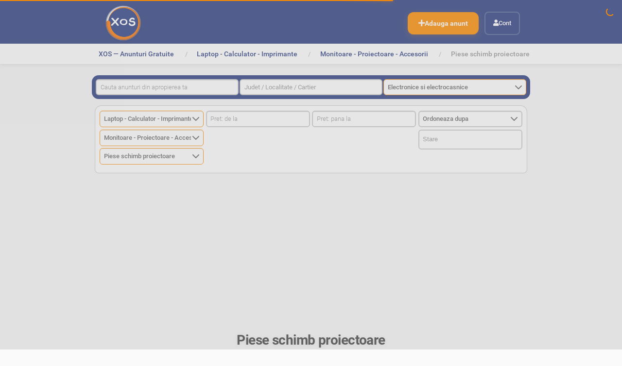

--- FILE ---
content_type: text/html;charset=utf-8
request_url: https://www.xos.ro/electronice-si-electrocasnice/laptop-calculator/monitoare-proiectoare-accesorii/piese-schimb-proiectoare
body_size: 12637
content:
<!DOCTYPE html>
<html xmlns="http://www.w3.org/1999/xhtml" lang="ro" xml:lang="ro">
  <head><meta http-equiv="Content-Type" content="text/html; charset=UTF-8" />
    <title>Anunturi electronice si electrocasnice laptop - calculator - imprimante monitoare - proiectoare - accesorii piese schimb proiectoare — XOS.ro</title>
    <link rel="shortcut icon" type="image/x-icon" href="/++theme++xos-theme/barceloneta-favicon.png" />
    <link rel="apple-touch-icon" href="/++theme++xos-theme/barceloneta-apple-touch-icon.png" />
    <link rel="apple-touch-icon-precomposed" sizes="144x144" href="/++theme++xos-theme/barceloneta-apple-touch-icon-144x144-precomposed.png" />
    <link rel="apple-touch-icon-precomposed" sizes="114x114" href="/++theme++xos-theme/barceloneta-apple-touch-icon-114x114-precomposed.png" />
    <link rel="apple-touch-icon-precomposed" sizes="72x72" href="/++theme++xos-theme/barceloneta-apple-touch-icon-72x72-precomposed.png" />
    <link rel="apple-touch-icon-precomposed" sizes="57x57" href="/++theme++xos-theme/barceloneta-apple-touch-icon-57x57-precomposed.png" />
    <link rel="apple-touch-icon-precomposed" href="/++theme++xos-theme/barceloneta-apple-touch-icon-precomposed.png" />
    <link rel="manifest" href="/++theme++xos-theme/manifest.json" />
    <script src="/++theme++xos-theme/nprogress.js"></script>
    <link rel="stylesheet" href="/++theme++xos-theme/nprogress.css" />
  <meta name="twitter:card" content="summary" /><meta property="og:site_name" content="XOS.ro" /><meta property="og:title" content="Piese schimb proiectoare" /><meta property="og:type" content="website" /><meta name="twitter:site" content="@xosromania" /><meta property="fb:app_id" content="489622691730363" /><meta property="og:article:publisher" content="https://www.facebook.com/xosromania" /><meta property="og:description" content="Anunturi Piese schimb proiectoare Monitoare - Proiectoare - Accesorii Laptop - Calculator - Imprimante Electronice si electrocasnice" /><meta property="og:url" content="https://www.xos.ro/electronice-si-electrocasnice/laptop-calculator/monitoare-proiectoare-accesorii/piese-schimb-proiectoare" /><meta property="og:image" content="https://www.xos.ro/@@site-logo/logo.png" /><meta property="og:image:type" content="image/png" /><meta name="robots" content="all" /><meta name="description" content="Anunturi Piese schimb proiectoare Monitoare - Proiectoare - Accesorii Laptop - Calculator - Imprimante Electronice si electrocasnice" /><meta name="DC.description" content="Anunturi Piese schimb proiectoare Monitoare - Proiectoare - Accesorii Laptop - Calculator - Imprimante Electronice si electrocasnice" /><meta name="DC.date.created" content="2020-04-07T00:46:02+02:00" /><meta name="DC.date.created" content="2020-04-07T00:46:02+02:00" /><meta name="DC.date.modified" content="2021-10-17T23:11:16+02:00" /><meta name="DC.date.modified" content="2021-10-17T23:11:16+02:00" /><meta name="DC.type" content="Categorie" /><meta name="DC.type" content="Ad Category" /><meta name="DC.format" content="text/plain" /><meta name="DC.format" content="text/plain" /><meta name="DC.date.valid_range" content="2021/04/14 - " /><meta name="DC.date.valid_range" content="2021/04/14 -" /><meta name="viewport" content="width=device-width, initial-scale=1.0" /><meta name="generator" content="Plone - http://plone.com" /><link rel="stylesheet" href="https://www.xos.ro/++plone++production/++unique++2024-12-24T22:14:46.785819/default.css" data-bundle="production" /><link rel="stylesheet" href="https://www.xos.ro/++plone++pas.plugins.authomatic/++unique++None/authomatic.css" data-bundle="authomatic-addon" /><link rel="stylesheet" href="https://www.xos.ro/++plone++static/++unique++2024-12-24%2014%3A50%3A55.288206/collective.cookiecuttr.min.compiled.css" data-bundle="cookiecuttr" /><link rel="stylesheet" href="https://www.xos.ro/collective.js.jqueryui.custom.min.css?version=None" data-bundle="jqueryui" /><link rel="stylesheet" href="https://www.xos.ro/++plone++static/++unique++2024-11-15%2011%3A54%3A20.099762/plone-fontello-compiled.css" data-bundle="plone-fontello" /><link rel="stylesheet" href="https://www.xos.ro/++plone++static/++unique++2024-11-15%2011%3A54%3A20.100762/plone-glyphicons-compiled.css" data-bundle="plone-glyphicons" /><link rel="stylesheet" href="https://www.xos.ro//++theme++xos-theme/less/theme-compiled.min.css" data-bundle="diazo" /><link rel="canonical" href="https://www.xos.ro/electronice-si-electrocasnice/laptop-calculator/monitoare-proiectoare-accesorii/piese-schimb-proiectoare" /><link rel="search" href="https://www.xos.ro/@@search" title="Search this site" /><script>PORTAL_URL = 'https://www.xos.ro';</script><script type="text/javascript" src="https://www.xos.ro/++plone++production/++unique++2024-12-24T22:14:46.785819/default.js" data-bundle="production"></script><script type="text/javascript" src="https://www.xos.ro/++plone++static/++unique++2024-12-24%2014%3A50%3A55.288206/collective.cookiecuttr.min.compiled.js" data-bundle="cookiecuttr" async="async" defer="defer"></script><script type="text/javascript" src="https://www.xos.ro/collective.js.jqueryui.custom.min.js?version=None" data-bundle="jqueryui" defer="defer"></script><script type="text/javascript" src="https://www.xos.ro//++theme++xos-theme/js/theme-compiled.js" data-bundle="diazo"></script><script type="text/javascript">jQuery(document).ready(function(evt){
        Faceted.Load(evt, 'https://www.xos.ro/electronice-si-electrocasnice/laptop-calculator/monitoare-proiectoare-accesorii/piese-schimb-proiectoare/');
    });</script><script type="text/javascript">jQuery(window).on('unload', function(){
        Faceted.Unload();
    });</script><script type="text/javascript">

    (function($) {
        $(document).ready(function () {
            if($.cookieCuttr) {
                $.cookieCuttr({cookieAnalytics: false,
                               cookiePolicyLink: "/politica-utilizare-cookies",
                               cookieMessage: "<div data-nosnippet='data-nosnippet'><i style='float: right; cursor: pointer; font-size: 2rem' class='fas fa-times' onclick='this.parentElement.parentElement.remove(this.parentElement)'></i><h3 data-nosnippet='data-nosnippet'>Noi punem preț pe intimitatea ta.</h3><p data-nosnippet='data-nosnippet'>XOS folosește datele colectate de serviciile noastre, inclusiv prin tehnologii precum cookies, să își amintească cine ești, să își amintească preferințele tale, să analizeze utilizarea, pentru a ne îmbunătăți produsele, pentru a livra reclame bazate pe interese și pentru a măsura eficiența campaniilor noastre cu scopul de a dobândi noi utilizatori. De asemenea, permitem partenerilor de încredere să obțină date de la serviciile noastre sau să utilizeze cookies. </p><p data-nosnippet='data-nosnippet'>Pentru a afla mai multe, consultă <a href='/politica-utilizare-cookies' data-nosnippet='data-nosnippet'>Politica utilizare cookies</a> și <a href='/politica-si-confidentialitate' data-nosnippet='data-nosnippet'>Politica de confidentialitate</a></p><p data-nosnippet='data-nosnippet'>Prin apăsarea butonului 'DA, ACCEPT', îți exprimi consimțământul față de această activitate.</p></div>",
                               cookieAcceptButtonText: "DA, ACCEPT",
                               cookieNotificationLocationBottom: true
                               });
                }
        })
    })(jQuery);
</script><script type="text/javascript">
        jQuery(function($){
            if (typeof($.datepicker) != "undefined"){
              $.datepicker.setDefaults(
                jQuery.extend($.datepicker.regional['ro'],
                {dateFormat: 'yy-mm-dd'}));
            }
        });
        </script></head>
  <body id="visual-portal-wrapper" class="frontend icons-on portaltype-category section-electronice-si-electrocasnice site-xos subsection-laptop-calculator subsection-laptop-calculator-monitoare-proiectoare-accesorii subsection-laptop-calculator-monitoare-proiectoare-accesorii-piese-schimb-proiectoare template-facetednavigation_view thumbs-on userrole-anonymous viewpermission-view" dir="ltr" data-base-url="https://www.xos.ro/electronice-si-electrocasnice/laptop-calculator/monitoare-proiectoare-accesorii/piese-schimb-proiectoare" data-view-url="https://www.xos.ro/electronice-si-electrocasnice/laptop-calculator/monitoare-proiectoare-accesorii/piese-schimb-proiectoare" data-portal-url="https://www.xos.ro" data-i18ncatalogurl="https://www.xos.ro/plonejsi18n" data-pat-plone-modal="{&quot;actionOptions&quot;: {&quot;displayInModal&quot;: false}}" data-pat-pickadate="{&quot;date&quot;: {&quot;selectYears&quot;: 200}, &quot;time&quot;: {&quot;interval&quot;: 5 } }"><div class="go-top">
      <a class="back-to-top-link" title="Back to Top" href="javascript:window.scrollTo({top: 0, behavior: 'smooth'});">
          <span aria-hidden="true" class="fas fa-arrow-up fa-2x back-to-top-link-icon"></span>
      </a>
    </div><section id="portal-toolbar">
    </section><div class="outer-wrapper">
      <header id="content-header" role="banner">
        <div class="content-header-wrapper">
          <div class="container">
            
      <div id="portal-header">
    <a id="portal-logo" title="XOS.ro" href="https://www.xos.ro">
    <img src="https://www.xos.ro/@@site-logo/logo.png" alt="XOS.ro" title="XOS.ro" /></a>

<div id="portal-top-actions" class="pull-right">
	<ul>
		<li id="action-ad.new">
			<a href="https://www.xos.ro/electronice-si-electrocasnice/laptop-calculator/monitoare-proiectoare-accesorii/piese-schimb-proiectoare/anunt-nou" rel="nofollow" title="Adauga anunt">
				<span>Adauga anunt</span>
			</a>
		</li>
	</ul>
</div>

<div id="portal-anontools">
  <ul>
    <li>
      
          <a title="Cont" href="https://www.xos.ro/ads" id="personaltools-login">Cont</a>
      
    </li>
  </ul>
</div>







</div>

    
            
          </div>
        </div>
      </header>
      <div id="mainnavigation-wrapper">
        <div id="mainnavigation">
        </div>
      </div>
      <div id="above-content-wrapper">
          <div id="viewlet-above-content"><nav id="portal-breadcrumbs" class="plone-breadcrumb">
  <div class="container">
    <span id="breadcrumbs-you-are-here" class="hiddenStructure">&gt;</span>
    <ol aria-labelledby="breadcrumbs-you-are-here">
      <li id="breadcrumbs-home">
        <a href="https://www.xos.ro">XOS — Anunturi Gratuite</a>
      </li>
      <li id="breadcrumbs-1">
        
          <a href="https://www.xos.ro/electronice-si-electrocasnice" title="Anunturi  electronice si electrocasnice">Electronice si electrocasnice</a>
          
        
      </li>
      <li id="breadcrumbs-2">
        
          <a href="https://www.xos.ro/electronice-si-electrocasnice/laptop-calculator" title="Anunturi  electronice si electrocasnice laptop calculator">Laptop - Calculator - Imprimante</a>
          
        
      </li>
      <li id="breadcrumbs-3">
        
          <a href="https://www.xos.ro/electronice-si-electrocasnice/laptop-calculator/monitoare-proiectoare-accesorii" title="Anunturi electronice si electrocasnice laptop calculator monitoare proiectoare accesorii">Monitoare - Proiectoare - Accesorii</a>
          
        
      </li>
      <li id="breadcrumbs-4">
        
          
          <span id="breadcrumbs-current">Piese schimb proiectoare</span>
        
      </li>
    </ol>
  </div>
</nav>

<div id="sentry" data-sentry-dsn="https://28b8e0ae646e08afa877f2a44a763c07@sentry.xos.ro/2" data-sentry-env="production" data-sentry-ver="" data-sentry-user="{}" data-sentry-site="xos" data-sentry-server="xos-plone-5"><!-- Sentry config --></div></div>
      </div>
      <div class="container">
        <div class="above-content-filters">
          <div class="faceted-form">
            <div class="faceted-widgets-grid">

    <!-- Top -->
    <div id="top-area" class="faceted-area top-area">
      
  <div id="faceted-top-column" class="faceted-column faceted-top-column visualNoPrint">

    

  
    
      
      <div id="top---default---widgets" class="faceted-drag-drop faceted-widgets faceted-default-widgets faceted-top-widgets">
        
          <div class="faceted-widget faceted-text-widget section-cautare" style="display: none" id="q_widget">

<fieldset class="widget-fieldset">
  <legend>Cautare</legend>
  <form action="." method="get">
  <label class="text-field" for="q">Cautare</label>
  <input type="text" name="q" id="q" placeholder="Cauta anunturi din apropierea ta" value="" />
  <input type="submit" class="searchButton" value="Caută" name="q_button" id="q_button" />
  
  
  <div style="display: none"><input name="protected_1" type="text" value="" /></div></form>
</fieldset>
</div>

        
          <div class="faceted-widget faceted-multiselect-widget faceted-multiselect-widget section-oras" style="display: none" id="oras_widget" data-placeholder="Judet / Localitate / Cartier" data-closeonselect="true" data-ajax="location-search" data-operator="or">

<fieldset class="widget-fieldset">
  <legend>Oras</legend>

  

  

  <form action="." method="get">
    <label class="multiselect-field" for="oras">Oras</label>
    <input type="hidden" class="faceted_multiselect" name="oras" id="oras" />
    
  <div style="display: none"><input name="protected_1" type="text" value="" /></div></form>
  
  
</fieldset>
</div>

        
          <div class="faceted-widget faceted-category-widget section-categorie" style="display: none" id="c9_widget" data-position="top">

<fieldset class="widget-fieldset">
  <legend>Categorie</legend>

  

  

  <form action="." method="get">
    <label class="select-field" for="c9">Categorie</label>
    <select class="faceted_select" name="c9" id="c9">
      <option value="" selected="selected" disabled="disabled" title="title">Categorie</option>
      
        <option value="/auto-masini-moto-ambarcatiuni" title="Auto, Moto si Ambarcatiuni">Auto, Moto si Ambarcatiuni</option>
      
        <option value="/imobiliare" title="Imobiliare">Imobiliare</option>
      
        <option value="/locuri-de-munca" title="Locuri de munca">Locuri de munca</option>
      
        <option selected="selected" value="/electronice-si-electrocasnice" title="Electronice si electrocasnice">Electronice si electrocasnice</option>
      
        <option value="/moda-frumusete" title="Moda si frumusete">Moda si frumusete</option>
      
        <option value="/casa-gradina" title="Casa si gradina">Casa si gradina</option>
      
        <option value="/arta-antichitati-obiecte-de-colectie" title="Arta - Antichitati - Obiecte de colectie">Arta - Antichitati - Obiecte de colectie</option>
      
        <option value="/mama-si-copilul" title="Mama si copilul">Mama si copilul</option>
      
        <option value="/sport-timp-liber-arta" title="Sport, timp liber, hobby">Sport, timp liber, hobby</option>
      
        <option value="/animale-de-companie" title="Animale de companie">Animale de companie</option>
      
        <option value="/agricultura-agro-industrie" title="Agro si industrie">Agro si industrie</option>
      
        <option value="/servicii-afaceri-echipamente-firma" title="Servicii, afaceri, echipamente firma">Servicii, afaceri, echipamente firma</option>
      
    </select>
    <div class="faceted-category-tooltip"><section class="categories-portlet Plone Site">
	<div class="category">
		<a href="https://www.xos.ro/auto-masini-moto-ambarcatiuni" title="Descoperă cele mai bune oferte la auto, moto și ambarcațiuni pe XOS. Postează și găsește anunțuri gratuite rapid și ușor!">
			<span>
				<img src="https://www.xos.ro/auto-masini-moto-ambarcatiuni/@@images/4aa88098-13e0-4f5a-be92-1aa2dcc04eb2.png" alt="Auto, Moto si Ambarcatiuni" title="Auto, Moto si Ambarcatiuni" height="128" width="128" />
			</span>
			<span class="category-title">
				<span>Auto, Moto si Ambarcatiuni</span>
				
			</span>
		</a>
	</div>
 <div class="category">
		<a href="https://www.xos.ro/imobiliare" title="Găsește sau postează anunțuri gratuite pentru imobiliare pe XOS. Descoperă oferte pentru apartamente, case și terenuri, rapid și ușor!">
			<span>
				<img src="https://www.xos.ro/imobiliare/@@images/0143dd65-2299-40c2-9397-a0047b0825b0.svg" alt="Imobiliare" title="Imobiliare" height="128" width="128" />
			</span>
			<span class="category-title">
				<span>Imobiliare</span>
				
			</span>
		</a>
	</div>
 <div class="category">
		<a href="https://www.xos.ro/locuri-de-munca" title="Găsește sau postează anunțuri gratuite pentru locuri de muncă pe XOS. Descoperă oferte pentru joburi în toate domeniile, rapid și ușor!">
			<span>
				<img src="https://www.xos.ro/locuri-de-munca/@@images/e44eae19-37da-4d6c-b0dc-d5722c252611.png" alt="Locuri de munca" title="Locuri de munca" height="128" width="128" />
			</span>
			<span class="category-title">
				<span>Locuri de munca</span>
				
			</span>
		</a>
	</div>
 <div class="category">
		<a href="https://www.xos.ro/electronice-si-electrocasnice" title="Găsește sau postează anunțuri gratuite pentru electronice și electrocasnice pe XOS. Descoperă oferte excelente la televizoare, frigidere, mașini de spălat și multe altele!">
			<span>
				<img src="https://www.xos.ro/electronice-si-electrocasnice/@@images/860c4bc9-7bbb-41c3-aa4c-65e54a7ceb7e.png" alt="Electronice si electrocasnice" title="Electronice si electrocasnice" height="128" width="128" />
			</span>
			<span class="category-title">
				<span>Electronice si electrocasnice</span>
				
			</span>
		</a>
	</div>
 <div class="category">
		<a href="https://www.xos.ro/moda-frumusete" title="Găsește sau postează anunțuri gratuite pentru modă și frumusețe pe XOS. Descoperă oferte la haine, accesorii, cosmetice și produse de îngrijire personală!">
			<span>
				<img src="https://www.xos.ro/moda-frumusete/@@images/b41d9884-ecd1-4d3a-804d-169a1fab27a6.png" alt="Moda si frumusete" title="Moda si frumusete" height="128" width="128" />
			</span>
			<span class="category-title">
				<span>Moda si frumusete</span>
				
			</span>
		</a>
	</div>
 <div class="category">
		<a href="https://www.xos.ro/casa-gradina" title="Găsește sau postează anunțuri gratuite pentru casă și grădină pe XOS. Descoperă oferte la mobilă, decorațiuni, unelte de grădinărit și multe altele!">
			<span>
				<img src="https://www.xos.ro/casa-gradina/@@images/34dab4ce-40a0-4acd-a099-fa766c26a995.png" alt="Casa si gradina" title="Casa si gradina" height="128" width="128" />
			</span>
			<span class="category-title">
				<span>Casa si gradina</span>
				
			</span>
		</a>
	</div>
 <div class="category">
		<a href="https://www.xos.ro/arta-antichitati-obiecte-de-colectie" title="Găsește sau postează anunțuri gratuite pentru artă, antichități și obiecte de colecție pe XOS. Descoperă opere de artă, piese rare și obiecte de colecție unice!">
			<span>
				<img src="https://www.xos.ro/arta-antichitati-obiecte-de-colectie/@@images/65ad6a92-2300-4650-9db1-6ed249b8259a.png" alt="Arta - Antichitati - Obiecte de colectie" title="Arta - Antichitati - Obiecte de colectie" height="128" width="128" />
			</span>
			<span class="category-title">
				<span>Arta - Antichitati - Obiecte de colectie</span>
				
			</span>
		</a>
	</div>
 <div class="category">
		<a href="https://www.xos.ro/mama-si-copilul" title="Găsește sau postează anunțuri gratuite pentru produse de îngrijire și accesorii pentru mamă și copil pe XOS. Descoperă oferte la haine pentru copii, jucării, cărucioare și multe altele!">
			<span>
				<img src="https://www.xos.ro/mama-si-copilul/@@images/4d07aa5c-af2b-44a9-b116-bc1d3d1d8d29.svg" alt="Mama si copilul" title="Mama si copilul" height="128" width="128" />
			</span>
			<span class="category-title">
				<span>Mama si copilul</span>
				
			</span>
		</a>
	</div>
 <div class="category">
		<a href="https://www.xos.ro/sport-timp-liber-arta" title="Găsește sau postează anunțuri gratuite pentru echipamente sportive, activități de timp liber și hobby-uri pe XOS. Descoperă oferte la biciclete, echipamente fitness, instrumente muzicale și multe altele!">
			<span>
				<img src="https://www.xos.ro/sport-timp-liber-arta/@@images/4fb08607-b00b-4706-928e-6b9d69c2c133.svg" alt="Sport, timp liber, hobby" title="Sport, timp liber, hobby" height="128" width="128" />
			</span>
			<span class="category-title">
				<span>Sport, timp liber, hobby</span>
				
			</span>
		</a>
	</div>
 <div class="category">
		<a href="https://www.xos.ro/animale-de-companie" title="Găsește sau postează anunțuri gratuite pentru vânzare sau adopție de animale de companie pe XOS. Descoperă o gamă largă de câini, pisici, păsări, rozătoare și multe altele!">
			<span>
				<img src="https://www.xos.ro/animale-de-companie/@@images/7ca621e7-52e9-48ad-8b86-77e740dc9ea5.svg" alt="Animale de companie" title="Animale de companie" height="128" width="128" />
			</span>
			<span class="category-title">
				<span>Animale de companie</span>
				
			</span>
		</a>
	</div>
 <div class="category">
		<a href="https://www.xos.ro/agricultura-agro-industrie" title="Găsește sau postează anunțuri gratuite pentru echipamente agricole, produse agro și industriale pe XOS. Descoperă oferte la tractoare, utilaje agricole, semințe, fertilizatori și multe altele!">
			<span>
				<img src="https://www.xos.ro/agricultura-agro-industrie/@@images/98f3f237-639e-4805-9cc1-ddcaaffbf736.svg" alt="Agro si industrie" title="Agro si industrie" height="128" width="128" />
			</span>
			<span class="category-title">
				<span>Agro si industrie</span>
				
			</span>
		</a>
	</div>
 <div class="category">
		<a href="https://www.xos.ro/servicii-afaceri-echipamente-firma" title="Găsește sau postează anunțuri gratuite pentru servicii, echipamente și afaceri pe XOS. Descoperă oferte la consultanță, echipamente de birou, mașini utilitare și multe altele!">
			<span>
				<img src="https://www.xos.ro/servicii-afaceri-echipamente-firma/@@images/ee6363ee-731f-4935-9afc-72eaab0a082a.svg" alt="Servicii, afaceri, echipamente firma" title="Servicii, afaceri, echipamente firma" height="128" width="128" />
			</span>
			<span class="category-title">
				<span>Servicii, afaceri, echipamente firma</span>
				
			</span>
		</a>
	</div>
	<div class="category-buttons" data-more="Mai multe" data-less="Mai putine" data-items="9999" data-plus="https://www.xos.ro/++plone++xos.policy/plus.png" data-minus="https://www.xos.ro/++plone++xos.policy/minus.png">
	  <a href="#">
			<span>
				<img alt="Mai multe" title="Mai multe" width="32" height="32" src="https://www.xos.ro/++plone++xos.policy/plus.png" />
			</span>
			<span class="msg">Mai multe</span>
		</a>
	</div>
</section>
</div>
  <div style="display: none"><input name="protected_1" type="text" value="" /></div></form>

  
</fieldset>
</div>

        
      </div>
    
  


  </div>


    </div>

    <!-- Left column -->
    <div id="left-area" class="faceted-area left-area">
      
  <div id="faceted-left-column" class="faceted-column faceted-left-column visualNoPrint">

    

  
    
      
      <div id="left---default---widgets" class="faceted-drag-drop faceted-widgets faceted-default-widgets faceted-left-widgets">
        
          <div class="faceted-widget faceted-category-widget section-categorie" style="display: none" id="c6_widget" data-position="left">

<fieldset class="widget-fieldset">
  <legend>Categorie</legend>

  

  

  <form action="." method="get">
    <label class="select-field" for="c6">Categorie</label>
    <select class="faceted_select" name="c6" id="c6">
      <option value="" selected="selected" disabled="disabled" title="title">Categorie</option>
      
        <option value="/electronice-si-electrocasnice/electrocasnice" title="Electrocasnice">Electrocasnice</option>
      
        <option value="/electronice-si-electrocasnice/telefoane-mobile-smartphone" title="Telefoane - Mobile - SmartPhone">Telefoane - Mobile - SmartPhone</option>
      
        <option value="/electronice-si-electrocasnice/tv-audio-video" title="TV - Audio - Video">TV - Audio - Video</option>
      
        <option selected="selected" value="/electronice-si-electrocasnice/laptop-calculator" title="Laptop - Calculator - Imprimante">Laptop - Calculator - Imprimante</option>
      
        <option value="/electronice-si-electrocasnice/accesorii-telefoane-tablete" title="Accesorii Telefoane - Tablete">Accesorii Telefoane - Tablete</option>
      
        <option value="/electronice-si-electrocasnice/tablete-ereadere" title="Tablete - eBook readere">Tablete - eBook readere</option>
      
        <option value="/electronice-si-electrocasnice/aparate-foto-camere-video" title="Aparate foto - Camere Video">Aparate foto - Camere Video</option>
      
        <option value="/electronice-si-electrocasnice/acumulatori-incarcatoare-accesorii-baterii" title="Acumulatori - Incarcatoare - Accesorii baterii">Acumulatori - Incarcatoare - Accesorii baterii</option>
      
        <option value="/electronice-si-electrocasnice/jocuri-console" title="Jocuri - Console">Jocuri - Console</option>
      
        <option value="/electronice-si-electrocasnice/aparate-medicale" title="Aparate medicale">Aparate medicale</option>
      
        <option value="/electronice-si-electrocasnice/alte-aparate-electronice" title="Alte aparate electronice">Alte aparate electronice</option>
      
        <option value="/electronice-si-electrocasnice/gps-sisteme-navigatie" title="GPS si Sisteme de Navigatie">GPS si Sisteme de Navigatie</option>
      
    </select>
    <div class="faceted-category-tooltip"><section class="categories-portlet category">
	<div class="category">
		<a href="https://www.xos.ro/electronice-si-electrocasnice/electrocasnice" title="Anunturi vanzari aparate electrocasnice">
			<span>
				<img src="https://www.xos.ro/electronice-si-electrocasnice/electrocasnice/@@images/3884343f-5449-4ffd-b87f-e33b49646fee.svg" alt="Electrocasnice" title="Electrocasnice" height="128" width="128" />
			</span>
			<span class="category-title">
				<span>Electrocasnice</span>
				
			</span>
		</a>
	</div>
 <div class="category">
		<a href="https://www.xos.ro/electronice-si-electrocasnice/telefoane-mobile-smartphone" title="Anunturi vanzari telefoane, anunturi vanzare mobile, smartphone, in categoria Electronice, Electrocasnice">
			<span>
				<img src="https://www.xos.ro/electronice-si-electrocasnice/telefoane-mobile-smartphone/@@images/74e74ca1-62c7-4119-96ca-51d7cb8fc97e.png" alt="Telefoane - Mobile - SmartPhone" title="Telefoane - Mobile - SmartPhone" height="128" width="128" />
			</span>
			<span class="category-title">
				<span>Telefoane - Mobile - SmartPhone</span>
				
			</span>
		</a>
	</div>
 <div class="category">
		<a href="https://www.xos.ro/electronice-si-electrocasnice/tv-audio-video" title="Anunturi vanzari televizoare, anunturi vanzari sisteme audio, sisteme hi-fi, anunturi vanzari video">
			<span>
				<img src="https://www.xos.ro/electronice-si-electrocasnice/tv-audio-video/@@images/2127de44-78f2-4862-aa9f-20b0bf163610.png" alt="TV - Audio - Video" title="TV - Audio - Video" height="128" width="128" />
			</span>
			<span class="category-title">
				<span>TV - Audio - Video</span>
				
			</span>
		</a>
	</div>
 <div class="category">
		<a href="https://www.xos.ro/electronice-si-electrocasnice/laptop-calculator" title="Anunturi vanzari laptot, anunturi vanzari calculatoare, anunturi vanzari imprimante si accesorii">
			<span>
				<img src="https://www.xos.ro/electronice-si-electrocasnice/laptop-calculator/@@images/fe08eaf5-3bb1-4937-bfb3-c4c740a79e6f.png" alt="Laptop - Calculator - Imprimante" title="Laptop - Calculator - Imprimante" height="128" width="128" />
			</span>
			<span class="category-title">
				<span>Laptop - Calculator - Imprimante</span>
				
			</span>
		</a>
	</div>
 <div class="category">
		<a href="https://www.xos.ro/electronice-si-electrocasnice/accesorii-telefoane-tablete" title="Anunturi vanzari accesorii telefoane , anunturi vanzari tablete.">
			<span>
				<img src="https://www.xos.ro/electronice-si-electrocasnice/accesorii-telefoane-tablete/@@images/f0fc12ce-b183-42db-b928-0ec5f8b8b2a4.png" alt="Accesorii Telefoane - Tablete" title="Accesorii Telefoane - Tablete" height="128" width="128" />
			</span>
			<span class="category-title">
				<span>Accesorii Telefoane - Tablete</span>
				
			</span>
		</a>
	</div>
 <div class="category">
		<a href="https://www.xos.ro/electronice-si-electrocasnice/tablete-ereadere" title="Anunturi vanzari tablete, anunturi vanzari eBook readere">
			<span>
				<img src="https://www.xos.ro/electronice-si-electrocasnice/tablete-ereadere/@@images/48d18bb0-717f-4e87-8657-1e6c26fdd131.png" alt="Tablete - eBook readere" title="Tablete - eBook readere" height="128" width="128" />
			</span>
			<span class="category-title">
				<span>Tablete - eBook readere</span>
				
			</span>
		</a>
	</div>
 <div class="category">
		<a href="https://www.xos.ro/electronice-si-electrocasnice/aparate-foto-camere-video" title="Anunturi vanzari aparate foto, anunturi vanzari camere video">
			<span>
				<img src="https://www.xos.ro/electronice-si-electrocasnice/aparate-foto-camere-video/@@images/9cb8b5e0-890a-4d85-9942-4b09d4fba395.png" alt="Aparate foto - Camere Video" title="Aparate foto - Camere Video" height="128" width="128" />
			</span>
			<span class="category-title">
				<span>Aparate foto - Camere Video</span>
				
			</span>
		</a>
	</div>
 <div class="category">
		<a href="https://www.xos.ro/electronice-si-electrocasnice/acumulatori-incarcatoare-accesorii-baterii" title="Anunturi vanzari acumulatori, anunturi vanzare incarcatoare baterii, acumulatori, accesorii, in categoria electronice si electrocasnice">
			<span>
				<img src="https://www.xos.ro/electronice-si-electrocasnice/@@images/860c4bc9-7bbb-41c3-aa4c-65e54a7ceb7e.png" alt="Electronice si electrocasnice" title="Electronice si electrocasnice" height="128" width="128" />
			</span>
			<span class="category-title">
				<span>Acumulatori - Incarcatoare - Accesorii baterii</span>
				
			</span>
		</a>
	</div>
 <div class="category">
		<a href="https://www.xos.ro/electronice-si-electrocasnice/jocuri-console" title="Anunturi vanzari jocuri, anunturi vanzari console">
			<span>
				<img src="https://www.xos.ro/electronice-si-electrocasnice/jocuri-console/@@images/cee6b251-c874-4da8-b301-7e4bc1c9b3c8.png" alt="Jocuri - Console" title="Jocuri - Console" height="128" width="128" />
			</span>
			<span class="category-title">
				<span>Jocuri - Console</span>
				
			</span>
		</a>
	</div>
 <div class="category">
		<a href="https://www.xos.ro/electronice-si-electrocasnice/aparate-medicale" title="Anunturi vanzari aparate medicale">
			<span>
				<img src="https://www.xos.ro/electronice-si-electrocasnice/aparate-medicale/@@images/46112fa2-e31f-46d5-9b5f-264f6ef045c9.png" alt="Aparate medicale" title="Aparate medicale" height="128" width="128" />
			</span>
			<span class="category-title">
				<span>Aparate medicale</span>
				
			</span>
		</a>
	</div>
 <div class="category">
		<a href="https://www.xos.ro/electronice-si-electrocasnice/alte-aparate-electronice" title="Anunturi vanzari alte aparate electronice">
			<span>
				<img src="https://www.xos.ro/electronice-si-electrocasnice/alte-aparate-electronice/@@images/2de7ac94-db45-46ba-9d3e-128e550f278f.png" alt="Alte aparate electronice" title="Alte aparate electronice" height="128" width="128" />
			</span>
			<span class="category-title">
				<span>Alte aparate electronice</span>
				
			</span>
		</a>
	</div>
 <div class="category">
		<a href="https://www.xos.ro/electronice-si-electrocasnice/gps-sisteme-navigatie" title="Anunțuri vânzări GPS și sisteme de navigație">
			<span>
				<img src="https://www.xos.ro/electronice-si-electrocasnice/gps-sisteme-navigatie/@@images/3adf959d-eab6-4db1-8d7a-483defec582a.png" alt="GPS si Sisteme de Navigatie" title="GPS si Sisteme de Navigatie" height="128" width="128" />
			</span>
			<span class="category-title">
				<span>GPS si Sisteme de Navigatie</span>
				
			</span>
		</a>
	</div>
 <div class="category">
		<a href="https://www.xos.ro/electronice-si-electrocasnice/reparatii-pc-electronice-electrocasnice" title="Anunturi servicii reparatii PC, reparatii dispozitive electronice, reparatii electrocasnice">
			<span>
				<img src="https://www.xos.ro/servicii-afaceri-echipamente-firma/reparatii-pc-electronice-electrocasnice/@@images/583f461d-40f9-4972-b358-ace67dbd68e7.svg" alt="Reparatii PC - Electronice - Electrocasnice" title="Reparatii PC - Electronice - Electrocasnice" height="128" width="128" />
			</span>
			<span class="category-title">
				<span>Reparatii PC - Electronice - Electrocasnice</span>
				<span class="discreet">
					in
					Servicii, afaceri, echipamente firma
				</span>
			</span>
		</a>
	</div>
	<div class="category-buttons" data-more="Mai multe" data-less="Mai putine" data-items="9999" data-plus="https://www.xos.ro/electronice-si-electrocasnice/++plone++xos.policy/plus.png" data-minus="https://www.xos.ro/electronice-si-electrocasnice/++plone++xos.policy/minus.png">
	  <a href="#">
			<span>
				<img alt="Mai multe" title="Mai multe" width="32" height="32" src="https://www.xos.ro/electronice-si-electrocasnice/++plone++xos.policy/plus.png" />
			</span>
			<span class="msg">Mai multe</span>
		</a>
	</div>
</section>
</div>
  <div style="display: none"><input name="protected_1" type="text" value="" /></div></form>

  
</fieldset>
</div>

        
          <div class="faceted-widget faceted-category-widget section-categorie" style="display: none" id="c5_widget" data-position="left">

<fieldset class="widget-fieldset">
  <legend>Categorie</legend>

  

  

  <form action="." method="get">
    <label class="select-field" for="c5">Categorie</label>
    <select class="faceted_select" name="c5" id="c5">
      <option value="" selected="selected" disabled="disabled" title="title">Categorie</option>
      
        <option value="/electronice-si-electrocasnice/laptop-calculator/laptop-uri" title="Laptop-uri">Laptop-uri</option>
      
        <option value="/electronice-si-electrocasnice/laptop-calculator/desktop-uri-all-in-one" title="Desktop-uri - All In One">Desktop-uri - All In One</option>
      
        <option value="/electronice-si-electrocasnice/laptop-calculator/componente-si-piese" title="Componente si piese">Componente si piese</option>
      
        <option selected="selected" value="/electronice-si-electrocasnice/laptop-calculator/monitoare-proiectoare-accesorii" title="Monitoare - Proiectoare - Accesorii">Monitoare - Proiectoare - Accesorii</option>
      
        <option value="/electronice-si-electrocasnice/laptop-calculator/accesorii-laptop-calculatoare" title="Accesorii Laptop - Calculatoare">Accesorii Laptop - Calculatoare</option>
      
        <option value="/electronice-si-electrocasnice/laptop-calculator/drivere-stocare-blankuri-media" title="Drivere - Stocare - Blankuri Media">Drivere - Stocare - Blankuri Media</option>
      
        <option value="/electronice-si-electrocasnice/laptop-calculator/retele-servere-profesionale" title="Servere - Retele Profesionale">Servere - Retele Profesionale</option>
      
        <option value="/electronice-si-electrocasnice/laptop-calculator/retele-domestice" title="Retele domestice">Retele domestice</option>
      
        <option value="/electronice-si-electrocasnice/laptop-calculator/mouse-tastaturi-pointere" title="Mouse - Tastaturi - Pointere">Mouse - Tastaturi - Pointere</option>
      
        <option value="/electronice-si-electrocasnice/laptop-calculator/surse-alimentare-ups-invertoare" title="Surse Alimentare - UPS - Invertoare">Surse Alimentare - UPS - Invertoare</option>
      
        <option value="/electronice-si-electrocasnice/laptop-calculator/cabluri-mufe-conectori" title="Cabluri - Mufe - Conectori">Cabluri - Mufe - Conectori</option>
      
        <option value="/electronice-si-electrocasnice/laptop-calculator/routere-modemuri" title="Routere - Modemuri">Routere - Modemuri</option>
      
        <option value="/electronice-si-electrocasnice/laptop-calculator/imprimante-scanere-consumabile" title="Imprimante - Scanere - Consumabile">Imprimante - Scanere - Consumabile</option>
      
    </select>
    <div class="faceted-category-tooltip"><section class="categories-portlet category">
	<div class="category">
		<a href="https://www.xos.ro/electronice-si-electrocasnice/laptop-calculator/laptop-uri" title="Anunturi vanzari laptop-uri, anunturi vanzare netbook-uri, in categoria laptopuri, calculatoare, imprimante.">
			<span>
				<img src="https://www.xos.ro/electronice-si-electrocasnice/laptop-calculator/@@images/fe08eaf5-3bb1-4937-bfb3-c4c740a79e6f.png" alt="Laptop - Calculator - Imprimante" title="Laptop - Calculator - Imprimante" height="128" width="128" />
			</span>
			<span class="category-title">
				<span>Laptop-uri</span>
				
			</span>
		</a>
	</div>
 <div class="category">
		<a href="https://www.xos.ro/electronice-si-electrocasnice/laptop-calculator/desktop-uri-all-in-one" title="Anunturi vanzari calculatoare, desktop-uri Apple, PC, anunturi vanzare calculatoare All-in-one, in categoria Laptop, Calculator, Imprimanta">
			<span>
				<img src="https://www.xos.ro/electronice-si-electrocasnice/laptop-calculator/@@images/fe08eaf5-3bb1-4937-bfb3-c4c740a79e6f.png" alt="Laptop - Calculator - Imprimante" title="Laptop - Calculator - Imprimante" height="128" width="128" />
			</span>
			<span class="category-title">
				<span>Desktop-uri - All In One</span>
				
			</span>
		</a>
	</div>
 <div class="category">
		<a href="https://www.xos.ro/electronice-si-electrocasnice/laptop-calculator/componente-si-piese" title="Anunturi vanzari componente si accesorii calculatoare si laptopuri, in categoria Laptop - Calculator  - Imprimante">
			<span>
				<img src="https://www.xos.ro/electronice-si-electrocasnice/laptop-calculator/@@images/fe08eaf5-3bb1-4937-bfb3-c4c740a79e6f.png" alt="Laptop - Calculator - Imprimante" title="Laptop - Calculator - Imprimante" height="128" width="128" />
			</span>
			<span class="category-title">
				<span>Componente si piese</span>
				
			</span>
		</a>
	</div>
 <div class="category">
		<a href="https://www.xos.ro/electronice-si-electrocasnice/laptop-calculator/monitoare-proiectoare-accesorii" title="Anunturi vanzari monitoare, anunturi vanzare proiectoare si accesorii, in categoria Laptop - Calculatoare - Imprimante">
			<span>
				<img src="https://www.xos.ro/electronice-si-electrocasnice/laptop-calculator/@@images/fe08eaf5-3bb1-4937-bfb3-c4c740a79e6f.png" alt="Laptop - Calculator - Imprimante" title="Laptop - Calculator - Imprimante" height="128" width="128" />
			</span>
			<span class="category-title">
				<span>Monitoare - Proiectoare - Accesorii</span>
				
			</span>
		</a>
	</div>
 <div class="category">
		<a href="https://www.xos.ro/electronice-si-electrocasnice/laptop-calculator/accesorii-laptop-calculatoare" title="Anunturi vanzari accesorii laptop, anunturi vanzare accesorii calculatoare, in categoria Laptop, Calculatoare, Imprimante">
			<span>
				<img src="https://www.xos.ro/electronice-si-electrocasnice/laptop-calculator/@@images/fe08eaf5-3bb1-4937-bfb3-c4c740a79e6f.png" alt="Laptop - Calculator - Imprimante" title="Laptop - Calculator - Imprimante" height="128" width="128" />
			</span>
			<span class="category-title">
				<span>Accesorii Laptop - Calculatoare</span>
				
			</span>
		</a>
	</div>
 <div class="category">
		<a href="https://www.xos.ro/electronice-si-electrocasnice/laptop-calculator/drivere-stocare-blankuri-media" title="Anunturi vanzari drivere, hard disk-uri, duplicatoare, anunturi vanzare blankuri media, medii stocare, in categoria Laptop, Calculator, Imprimante.">
			<span>
				<img src="https://www.xos.ro/electronice-si-electrocasnice/laptop-calculator/@@images/fe08eaf5-3bb1-4937-bfb3-c4c740a79e6f.png" alt="Laptop - Calculator - Imprimante" title="Laptop - Calculator - Imprimante" height="128" width="128" />
			</span>
			<span class="category-title">
				<span>Drivere - Stocare - Blankuri Media</span>
				
			</span>
		</a>
	</div>
 <div class="category">
		<a href="https://www.xos.ro/electronice-si-electrocasnice/laptop-calculator/retele-servere-profesionale" title="Anunturi vanzari componente retele internet, network, anunturi vanzare servere in categoria Laptop, Calculator, Imprimante.">
			<span>
				<img src="https://www.xos.ro/electronice-si-electrocasnice/laptop-calculator/@@images/fe08eaf5-3bb1-4937-bfb3-c4c740a79e6f.png" alt="Laptop - Calculator - Imprimante" title="Laptop - Calculator - Imprimante" height="128" width="128" />
			</span>
			<span class="category-title">
				<span>Servere - Retele Profesionale</span>
				
			</span>
		</a>
	</div>
 <div class="category">
		<a href="https://www.xos.ro/electronice-si-electrocasnice/laptop-calculator/retele-domestice" title="Anunturi vanzari componente retele domestice net, home networking">
			<span>
				<img src="https://www.xos.ro/electronice-si-electrocasnice/laptop-calculator/@@images/fe08eaf5-3bb1-4937-bfb3-c4c740a79e6f.png" alt="Laptop - Calculator - Imprimante" title="Laptop - Calculator - Imprimante" height="128" width="128" />
			</span>
			<span class="category-title">
				<span>Retele domestice</span>
				
			</span>
		</a>
	</div>
 <div class="category">
		<a href="https://www.xos.ro/electronice-si-electrocasnice/laptop-calculator/mouse-tastaturi-pointere" title="Anunturi vanzari mouse-uri, anunturi vanzare tastauri, pointere, in categoria Laptop, Calculator, Imprimante.">
			<span>
				<img src="https://www.xos.ro/electronice-si-electrocasnice/laptop-calculator/@@images/fe08eaf5-3bb1-4937-bfb3-c4c740a79e6f.png" alt="Laptop - Calculator - Imprimante" title="Laptop - Calculator - Imprimante" height="128" width="128" />
			</span>
			<span class="category-title">
				<span>Mouse - Tastaturi - Pointere</span>
				
			</span>
		</a>
	</div>
 <div class="category">
		<a href="https://www.xos.ro/electronice-si-electrocasnice/laptop-calculator/surse-alimentare-ups-invertoare" title="Anunturi vanzari surse alimentare, anunturi vanzare UPS-uri, invertoare, in categoria Laptop, Calculator, Imprimante.">
			<span>
				<img src="https://www.xos.ro/electronice-si-electrocasnice/laptop-calculator/@@images/fe08eaf5-3bb1-4937-bfb3-c4c740a79e6f.png" alt="Laptop - Calculator - Imprimante" title="Laptop - Calculator - Imprimante" height="128" width="128" />
			</span>
			<span class="category-title">
				<span>Surse Alimentare - UPS - Invertoare</span>
				
			</span>
		</a>
	</div>
 <div class="category">
		<a href="https://www.xos.ro/electronice-si-electrocasnice/laptop-calculator/cabluri-mufe-conectori" title="Anunturi vanzari cabluri, anunturi vanzare mufe, conectori calculator, in categoria Laptop, Calculator, Imprimante">
			<span>
				<img src="https://www.xos.ro/electronice-si-electrocasnice/laptop-calculator/@@images/fe08eaf5-3bb1-4937-bfb3-c4c740a79e6f.png" alt="Laptop - Calculator - Imprimante" title="Laptop - Calculator - Imprimante" height="128" width="128" />
			</span>
			<span class="category-title">
				<span>Cabluri - Mufe - Conectori</span>
				
			</span>
		</a>
	</div>
 <div class="category">
		<a href="https://www.xos.ro/electronice-si-electrocasnice/laptop-calculator/routere-modemuri" title="Anunturi vanzari routere si modemuri">
			<span>
				<img src="https://www.xos.ro/electronice-si-electrocasnice/laptop-calculator/@@images/fe08eaf5-3bb1-4937-bfb3-c4c740a79e6f.png" alt="Laptop - Calculator - Imprimante" title="Laptop - Calculator - Imprimante" height="128" width="128" />
			</span>
			<span class="category-title">
				<span>Routere - Modemuri</span>
				
			</span>
		</a>
	</div>
 <div class="category">
		<a href="https://www.xos.ro/electronice-si-electrocasnice/laptop-calculator/imprimante-scanere-consumabile" title="Anunturi vanzari imprimante, scanere, copiatoare, plottere, anunturi vanzare cuterplottere, in categoria Laptop, Calculator, Imprimante.">
			<span>
				<img src="https://www.xos.ro/electronice-si-electrocasnice/laptop-calculator/@@images/fe08eaf5-3bb1-4937-bfb3-c4c740a79e6f.png" alt="Laptop - Calculator - Imprimante" title="Laptop - Calculator - Imprimante" height="128" width="128" />
			</span>
			<span class="category-title">
				<span>Imprimante - Scanere - Consumabile</span>
				
			</span>
		</a>
	</div>
	<div class="category-buttons" data-more="Mai multe" data-less="Mai putine" data-items="9999" data-plus="https://www.xos.ro/electronice-si-electrocasnice/laptop-calculator/++plone++xos.policy/plus.png" data-minus="https://www.xos.ro/electronice-si-electrocasnice/laptop-calculator/++plone++xos.policy/minus.png">
	  <a href="#">
			<span>
				<img alt="Mai multe" title="Mai multe" width="32" height="32" src="https://www.xos.ro/electronice-si-electrocasnice/laptop-calculator/++plone++xos.policy/plus.png" />
			</span>
			<span class="msg">Mai multe</span>
		</a>
	</div>
</section>
</div>
  <div style="display: none"><input name="protected_1" type="text" value="" /></div></form>

  
</fieldset>
</div>

        
          <div class="faceted-widget faceted-category-widget section-categorie" style="display: none" id="c4_widget" data-position="left">

<fieldset class="widget-fieldset">
  <legend>Categorie</legend>

  

  

  <form action="." method="get">
    <label class="select-field" for="c4">Categorie</label>
    <select class="faceted_select" name="c4" id="c4">
      <option value="" selected="selected" disabled="disabled" title="title">Categorie</option>
      
        <option value="/electronice-si-electrocasnice/laptop-calculator/monitoare-proiectoare-accesorii/monitoare" title="Monitoare">Monitoare</option>
      
        <option value="/electronice-si-electrocasnice/laptop-calculator/monitoare-proiectoare-accesorii/proiectoare" title="Proiectoare">Proiectoare</option>
      
        <option value="/electronice-si-electrocasnice/laptop-calculator/monitoare-proiectoare-accesorii/suporturi-standuri-monitoare" title="Suporturi - Standuri monitoare">Suporturi - Standuri monitoare</option>
      
        <option value="/electronice-si-electrocasnice/laptop-calculator/monitoare-proiectoare-accesorii/surse-alimentare" title="Surse alimentare">Surse alimentare</option>
      
        <option value="/electronice-si-electrocasnice/laptop-calculator/monitoare-proiectoare-accesorii/piese-schimb-monitoare" title="Piese schimb monitoare">Piese schimb monitoare</option>
      
        <option value="/electronice-si-electrocasnice/laptop-calculator/monitoare-proiectoare-accesorii/accesorii-proiectoare" title="Accesorii proiectoare">Accesorii proiectoare</option>
      
        <option selected="selected" value="/electronice-si-electrocasnice/laptop-calculator/monitoare-proiectoare-accesorii/piese-schimb-proiectoare" title="Piese schimb proiectoare">Piese schimb proiectoare</option>
      
        <option value="/electronice-si-electrocasnice/laptop-calculator/monitoare-proiectoare-accesorii/alte-piese-monitoare-accesorii-calculator" title="Alte piese monitoare - accesorii calculator">Alte piese monitoare - accesorii calculator</option>
      
    </select>
    <div class="faceted-category-tooltip"><section class="categories-portlet category">
	<div class="category">
		<a href="https://www.xos.ro/electronice-si-electrocasnice/laptop-calculator/monitoare-proiectoare-accesorii/monitoare" title="Anunturi Monitoare Monitoare - Proiectoare - Accesorii Laptop - Calculator - Imprimante Electronice si electrocasnice">
			<span>
				<img src="https://www.xos.ro/electronice-si-electrocasnice/laptop-calculator/@@images/fe08eaf5-3bb1-4937-bfb3-c4c740a79e6f.png" alt="Laptop - Calculator - Imprimante" title="Laptop - Calculator - Imprimante" height="128" width="128" />
			</span>
			<span class="category-title">
				<span>Monitoare</span>
				
			</span>
		</a>
	</div>
 <div class="category">
		<a href="https://www.xos.ro/electronice-si-electrocasnice/laptop-calculator/monitoare-proiectoare-accesorii/proiectoare" title="Anunturi Proiectoare Monitoare - Proiectoare - Accesorii Laptop - Calculator - Imprimante Electronice si electrocasnice">
			<span>
				<img src="https://www.xos.ro/electronice-si-electrocasnice/laptop-calculator/@@images/fe08eaf5-3bb1-4937-bfb3-c4c740a79e6f.png" alt="Laptop - Calculator - Imprimante" title="Laptop - Calculator - Imprimante" height="128" width="128" />
			</span>
			<span class="category-title">
				<span>Proiectoare</span>
				
			</span>
		</a>
	</div>
 <div class="category">
		<a href="https://www.xos.ro/electronice-si-electrocasnice/laptop-calculator/monitoare-proiectoare-accesorii/suporturi-standuri-monitoare" title="Anunturi Suporturi - Standuri monitoare Monitoare - Proiectoare - Accesorii Laptop - Calculator - Imprimante Electronice si electrocasnice">
			<span>
				<img src="https://www.xos.ro/electronice-si-electrocasnice/laptop-calculator/@@images/fe08eaf5-3bb1-4937-bfb3-c4c740a79e6f.png" alt="Laptop - Calculator - Imprimante" title="Laptop - Calculator - Imprimante" height="128" width="128" />
			</span>
			<span class="category-title">
				<span>Suporturi - Standuri monitoare</span>
				
			</span>
		</a>
	</div>
 <div class="category">
		<a href="https://www.xos.ro/electronice-si-electrocasnice/laptop-calculator/monitoare-proiectoare-accesorii/surse-alimentare" title="Anunturi Surse alimentare Monitoare - Proiectoare - Accesorii Laptop - Calculator - Imprimante Electronice si electrocasnice">
			<span>
				<img src="https://www.xos.ro/electronice-si-electrocasnice/laptop-calculator/@@images/fe08eaf5-3bb1-4937-bfb3-c4c740a79e6f.png" alt="Laptop - Calculator - Imprimante" title="Laptop - Calculator - Imprimante" height="128" width="128" />
			</span>
			<span class="category-title">
				<span>Surse alimentare</span>
				
			</span>
		</a>
	</div>
 <div class="category">
		<a href="https://www.xos.ro/electronice-si-electrocasnice/laptop-calculator/monitoare-proiectoare-accesorii/piese-schimb-monitoare" title="Anunturi Piese schimb monitoare Monitoare - Proiectoare - Accesorii Laptop - Calculator - Imprimante Electronice si electrocasnice">
			<span>
				<img src="https://www.xos.ro/electronice-si-electrocasnice/laptop-calculator/@@images/fe08eaf5-3bb1-4937-bfb3-c4c740a79e6f.png" alt="Laptop - Calculator - Imprimante" title="Laptop - Calculator - Imprimante" height="128" width="128" />
			</span>
			<span class="category-title">
				<span>Piese schimb monitoare</span>
				
			</span>
		</a>
	</div>
 <div class="category">
		<a href="https://www.xos.ro/electronice-si-electrocasnice/laptop-calculator/monitoare-proiectoare-accesorii/accesorii-proiectoare" title="Anunturi Accesorii proiectoare Monitoare - Proiectoare - Accesorii Laptop - Calculator - Imprimante Electronice si electrocasnice">
			<span>
				<img src="https://www.xos.ro/electronice-si-electrocasnice/laptop-calculator/@@images/fe08eaf5-3bb1-4937-bfb3-c4c740a79e6f.png" alt="Laptop - Calculator - Imprimante" title="Laptop - Calculator - Imprimante" height="128" width="128" />
			</span>
			<span class="category-title">
				<span>Accesorii proiectoare</span>
				
			</span>
		</a>
	</div>
 <div class="category">
		<a href="https://www.xos.ro/electronice-si-electrocasnice/laptop-calculator/monitoare-proiectoare-accesorii/piese-schimb-proiectoare" title="Anunturi Piese schimb proiectoare Monitoare - Proiectoare - Accesorii Laptop - Calculator - Imprimante Electronice si electrocasnice">
			<span>
				<img src="https://www.xos.ro/electronice-si-electrocasnice/laptop-calculator/@@images/fe08eaf5-3bb1-4937-bfb3-c4c740a79e6f.png" alt="Laptop - Calculator - Imprimante" title="Laptop - Calculator - Imprimante" height="128" width="128" />
			</span>
			<span class="category-title">
				<span>Piese schimb proiectoare</span>
				
			</span>
		</a>
	</div>
 <div class="category">
		<a href="https://www.xos.ro/electronice-si-electrocasnice/laptop-calculator/monitoare-proiectoare-accesorii/alte-piese-monitoare-accesorii-calculator" title="Anunturi Alte piese monitoare - accesorii calculator Monitoare - Proiectoare - Accesorii Laptop - Calculator - Imprimante Electronice si electrocasnice">
			<span>
				<img src="https://www.xos.ro/electronice-si-electrocasnice/laptop-calculator/@@images/fe08eaf5-3bb1-4937-bfb3-c4c740a79e6f.png" alt="Laptop - Calculator - Imprimante" title="Laptop - Calculator - Imprimante" height="128" width="128" />
			</span>
			<span class="category-title">
				<span>Alte piese monitoare - accesorii calculator</span>
				
			</span>
		</a>
	</div>
	<div class="category-buttons" data-more="Mai multe" data-less="Mai putine" data-items="9999" data-plus="https://www.xos.ro/electronice-si-electrocasnice/laptop-calculator/monitoare-proiectoare-accesorii/++plone++xos.policy/plus.png" data-minus="https://www.xos.ro/electronice-si-electrocasnice/laptop-calculator/monitoare-proiectoare-accesorii/++plone++xos.policy/minus.png">
	  <a href="#">
			<span>
				<img alt="Mai multe" title="Mai multe" width="32" height="32" src="https://www.xos.ro/electronice-si-electrocasnice/laptop-calculator/monitoare-proiectoare-accesorii/++plone++xos.policy/plus.png" />
			</span>
			<span class="msg">Mai multe</span>
		</a>
	</div>
</section>
</div>
  <div style="display: none"><input name="protected_1" type="text" value="" /></div></form>

  
</fieldset>
</div>

        
      </div>
    
  


  </div>


    </div>

    <div id="center-area" class="faceted-area center-area">
      <!-- Center top -->
      <div id="center-top-area" class="faceted-area center-top-area">
        
  <div id="faceted-topcenter-column" class="faceted-column faceted-topcenter-column visualNoPrint">

    

  
    
      
      <div id="topcenter---default---widgets" class="faceted-drag-drop faceted-widgets faceted-default-widgets faceted-topcenter-widgets">
        
          <div class="faceted-widget faceted-range-widget section-pret" style="display: none" data-invalid-range-msg="Intervalul selectat nu este valid" id="pret_widget">

<fieldset class="widget-fieldset">
<legend>Pret</legend>

<form action="." method="get" class="faceted-range-widget-form">
  <div id="pret_start">
    <label for="pret-start-input">De la</label>
    <input type="number" name="start" title="De la" id="pret-start-input" placeholder="Pret: de la" value="" />
  </div>
  <div id="pret_end">
    <label for="pret-end-input">Până la</label>
    <input type="number" name="end" title="Până la" id="pret-end-input" placeholder="Pret: pana la" value="" />
  </div>
  <div id="pret_errors"></div>
<div style="display: none"><input name="protected_1" type="text" value="" /></div></form>

</fieldset>
</div>

        
      </div>
    
  


  </div>


      </div>

      <!-- Center -->
      <div id="center-center-area" class="faceted-area center-center-area">
        
  <div id="faceted-center-column" class="faceted-column faceted-center-column visualNoPrint">

    

  


  </div>


      </div>

      <!-- Center bottom -->
      <div id="center-bottom-area" class="faceted-area center-bottom-area">
        
  <div id="faceted-bottomcenter-column" class="faceted-column faceted-bottomcenter-column visualNoPrint">

    

  


  </div>


      </div>
    </div>

    <!-- Right -->
    <div id="right-area" class="faceted-area right-area">
      
  <div id="faceted-right-column" class="faceted-column faceted-right-column visualNoPrint">

    

  
    
      
      <div id="right---default---widgets" class="faceted-drag-drop faceted-widgets faceted-default-widgets faceted-right-widgets">
        
          <div class="faceted-widget faceted-select-widget section-ordoneaza-dupa" style="display: none" id="ordonare_widget">

<fieldset class="widget-fieldset">
  <legend>Ordoneaza dupa</legend>

  

  

  <form action="." method="get">
    <label class="select-field" for="ordonare">Ordoneaza dupa</label>
    <select class="faceted_select" name="ordonare" id="ordonare">
      <option title="Order by" value="" disabled="disabled" selected="selected">Ordoneaza dupa</option>
      
        <option value="effective-reverse" title="Cele mai noi">Cele mai noi</option>
      
        <option value="effective" title="Cele mai vechi">Cele mai vechi</option>
      
        <option value="price_ron-reverse" title="Cele mai scumpe">Cele mai scumpe</option>
      
        <option value="price_ron" title="Cele mai ieftine">Cele mai ieftine</option>
      
        <option value="discount" title="% Discount mare">% Discount mare</option>
      
        <option value="discount-reverse" title="% Discount mic">% Discount mic</option>
      
    </select>

  <div style="display: none"><input name="protected_1" type="text" value="" /></div></form>

  
</fieldset>
</div>

        
          <div class="faceted-widget faceted-multiselect-widget faceted-multiselect-widget section-stare" style="display: none" id="c8_widget" data-placeholder="Stare" data-closeonselect="false" data-ajax="" data-operator="or">

<fieldset class="widget-fieldset">
  <legend>Stare</legend>

  

  

  <form action="." method="get">
    <label class="multiselect-field" for="c8">Stare</label>
    
    <select class="faceted_multiselect" name="c8" id="c8" multiple="multiple">
      
      
        <option value="nou" title="Nou">Nou</option>
      
        <option value="utilizat" title="Utilizat">Utilizat</option>
      
        <option value="defect" title="Defect">Defect</option>
      
    </select>
  <div style="display: none"><input name="protected_1" type="text" value="" /></div></form>
  
  
</fieldset>
</div>

        
      </div>
    
  


  </div>


    </div>

    <!-- Bottom -->
    <div id="bottom-area" class="faceted-area bottom-area">
      
  <div id="faceted-bottom-column" class="faceted-column faceted-bottom-column visualNoPrint">

    

  


  </div>


    </div>

    <!-- Footer -->
    <div id="footer-area" class="faceted-area footer-area">
      
  <div id="faceted-footer-column" class="faceted-column faceted-footer-column visualNoPrint">

    

  
    
      
      <div id="footer---default---widgets" class="faceted-drag-drop faceted-widgets faceted-default-widgets faceted-footer-widgets">
        
          <div class="faceted-widget faceted-criteria-widget section-cautare-curenta" style="display: none" id="cautare_widget">

<fieldset class="widget-fieldset faceted-criteria">
  <legend>Cautare curenta</legend>
    <div class="widget-body">
        <dl id="cautare"><dt></dt></dl>

        

        <div class="faceted-criteria-reset">
            <a href="#" title="Şterge toate filtrele" id="cautare_reset">
                Șterge toate filtrele
            </a>
        </div>
    </div>

</fieldset>
</div>

        
      </div>
    
  


  </div>


    </div>

  </div>
            <div class="faceted-sections-buttons-wrapper">
              <div class="faceted-sections-buttons">
    <a href="#" class="faceted-sections-buttons-more">Mai multe filtre</a>
    <a href="#" class="faceted-sections-buttons-less">Mai puţine filtre</a>
  </div>
            </div>
          </div>
        </div>
        <div class="row">
          <aside id="global_statusmessage">
      

      <div>
      </div>
    </aside>
        </div>
        <main id="main-container" class="row row-offcanvas row-offcanvas-right" role="main">
          <div id="column1-container">
          </div>
          

    

    <div class="col-xs-12 col-sm-12">
      <div class="row">
        <div class="col-xs-12 col-sm-12">
          <article id="content">

          

          <header>
            <div id="viewlet-above-content-title"><span id="social-tags-body" style="display: none" itemscope="" itemtype="http://schema.org/WebPage">
  <span itemprop="name">Piese schimb proiectoare</span>
  <span itemprop="description">Anunturi Piese schimb proiectoare Monitoare - Proiectoare - Accesorii Laptop - Calculator - Imprimante Electronice si electrocasnice</span>
  <span itemprop="url">https://www.xos.ro/electronice-si-electrocasnice/laptop-calculator/monitoare-proiectoare-accesorii/piese-schimb-proiectoare</span>
  <span itemprop="image">https://www.xos.ro/@@site-logo/logo.png</span>
</span>


</div>
            
              <h1 class="documentFirstHeading">Piese schimb proiectoare</h1>

            
            <div id="viewlet-below-content-title"></div>

            
              <div class="documentDescription description">Anunturi Piese schimb proiectoare Monitoare - Proiectoare - Accesorii Laptop - Calculator - Imprimante Electronice si electrocasnice</div>

            
          </header>

          <div id="viewlet-above-content-body"></div>
          <div id="content-core">
            <div>

<!-- Folder contents -->
<div class="faceted-form" id="faceted-form" data-mode="view">

  <!-- Basic/Extended search -->
  <div class="faceted-sections-buttons">
    <a href="#" class="faceted-sections-buttons-more">Mai multe filtre</a>
    <a href="#" class="faceted-sections-buttons-less">Mai puţine filtre</a>
  </div>

  

  <div class="faceted-widgets-grid">

    <!-- Top -->
    <div id="top-area" class="faceted-area top-area">
      
  <div id="faceted-top-column" class="faceted-column faceted-top-column visualNoPrint">

    

  
    
      
      <div id="top---default---widgets" class="faceted-drag-drop faceted-widgets faceted-default-widgets faceted-top-widgets">
        
          <div class="faceted-widget faceted-text-widget section-cautare" style="display: none" id="q_widget">

<fieldset class="widget-fieldset">
  <legend>Cautare</legend>
  <form action="." method="get">
  <label class="text-field" for="q">Cautare</label>
  <input type="text" name="q" id="q" placeholder="Cauta anunturi din apropierea ta" value="" />
  <input type="submit" class="searchButton" value="Caută" name="q_button" id="q_button" />
  
  
  <div style="display: none"><input name="protected_1" type="text" value="" /></div></form>
</fieldset>
</div>

        
          <div class="faceted-widget faceted-multiselect-widget faceted-multiselect-widget section-oras" style="display: none" id="oras_widget" data-placeholder="Judet / Localitate / Cartier" data-closeonselect="true" data-ajax="location-search" data-operator="or">

<fieldset class="widget-fieldset">
  <legend>Oras</legend>

  

  

  <form action="." method="get">
    <label class="multiselect-field" for="oras">Oras</label>
    <input type="hidden" class="faceted_multiselect" name="oras" id="oras" />
    
  <div style="display: none"><input name="protected_1" type="text" value="" /></div></form>
  
  
</fieldset>
</div>

        
          <div class="faceted-widget faceted-category-widget section-categorie" style="display: none" id="c9_widget" data-position="top">

<fieldset class="widget-fieldset">
  <legend>Categorie</legend>

  

  

  <form action="." method="get">
    <label class="select-field" for="c9">Categorie</label>
    <select class="faceted_select" name="c9" id="c9">
      <option value="" selected="selected" disabled="disabled" title="title">Categorie</option>
      
        <option value="/auto-masini-moto-ambarcatiuni" title="Auto, Moto si Ambarcatiuni">Auto, Moto si Ambarcatiuni</option>
      
        <option value="/imobiliare" title="Imobiliare">Imobiliare</option>
      
        <option value="/locuri-de-munca" title="Locuri de munca">Locuri de munca</option>
      
        <option selected="selected" value="/electronice-si-electrocasnice" title="Electronice si electrocasnice">Electronice si electrocasnice</option>
      
        <option value="/moda-frumusete" title="Moda si frumusete">Moda si frumusete</option>
      
        <option value="/casa-gradina" title="Casa si gradina">Casa si gradina</option>
      
        <option value="/arta-antichitati-obiecte-de-colectie" title="Arta - Antichitati - Obiecte de colectie">Arta - Antichitati - Obiecte de colectie</option>
      
        <option value="/mama-si-copilul" title="Mama si copilul">Mama si copilul</option>
      
        <option value="/sport-timp-liber-arta" title="Sport, timp liber, hobby">Sport, timp liber, hobby</option>
      
        <option value="/animale-de-companie" title="Animale de companie">Animale de companie</option>
      
        <option value="/agricultura-agro-industrie" title="Agro si industrie">Agro si industrie</option>
      
        <option value="/servicii-afaceri-echipamente-firma" title="Servicii, afaceri, echipamente firma">Servicii, afaceri, echipamente firma</option>
      
    </select>
    <div class="faceted-category-tooltip"><section class="categories-portlet Plone Site">
	<div class="category">
		<a href="https://www.xos.ro/auto-masini-moto-ambarcatiuni" title="Descoperă cele mai bune oferte la auto, moto și ambarcațiuni pe XOS. Postează și găsește anunțuri gratuite rapid și ușor!">
			<span>
				<img src="https://www.xos.ro/auto-masini-moto-ambarcatiuni/@@images/4aa88098-13e0-4f5a-be92-1aa2dcc04eb2.png" alt="Auto, Moto si Ambarcatiuni" title="Auto, Moto si Ambarcatiuni" height="128" width="128" />
			</span>
			<span class="category-title">
				<span>Auto, Moto si Ambarcatiuni</span>
				
			</span>
		</a>
	</div>
 <div class="category">
		<a href="https://www.xos.ro/imobiliare" title="Găsește sau postează anunțuri gratuite pentru imobiliare pe XOS. Descoperă oferte pentru apartamente, case și terenuri, rapid și ușor!">
			<span>
				<img src="https://www.xos.ro/imobiliare/@@images/0143dd65-2299-40c2-9397-a0047b0825b0.svg" alt="Imobiliare" title="Imobiliare" height="128" width="128" />
			</span>
			<span class="category-title">
				<span>Imobiliare</span>
				
			</span>
		</a>
	</div>
 <div class="category">
		<a href="https://www.xos.ro/locuri-de-munca" title="Găsește sau postează anunțuri gratuite pentru locuri de muncă pe XOS. Descoperă oferte pentru joburi în toate domeniile, rapid și ușor!">
			<span>
				<img src="https://www.xos.ro/locuri-de-munca/@@images/e44eae19-37da-4d6c-b0dc-d5722c252611.png" alt="Locuri de munca" title="Locuri de munca" height="128" width="128" />
			</span>
			<span class="category-title">
				<span>Locuri de munca</span>
				
			</span>
		</a>
	</div>
 <div class="category">
		<a href="https://www.xos.ro/electronice-si-electrocasnice" title="Găsește sau postează anunțuri gratuite pentru electronice și electrocasnice pe XOS. Descoperă oferte excelente la televizoare, frigidere, mașini de spălat și multe altele!">
			<span>
				<img src="https://www.xos.ro/electronice-si-electrocasnice/@@images/860c4bc9-7bbb-41c3-aa4c-65e54a7ceb7e.png" alt="Electronice si electrocasnice" title="Electronice si electrocasnice" height="128" width="128" />
			</span>
			<span class="category-title">
				<span>Electronice si electrocasnice</span>
				
			</span>
		</a>
	</div>
 <div class="category">
		<a href="https://www.xos.ro/moda-frumusete" title="Găsește sau postează anunțuri gratuite pentru modă și frumusețe pe XOS. Descoperă oferte la haine, accesorii, cosmetice și produse de îngrijire personală!">
			<span>
				<img src="https://www.xos.ro/moda-frumusete/@@images/b41d9884-ecd1-4d3a-804d-169a1fab27a6.png" alt="Moda si frumusete" title="Moda si frumusete" height="128" width="128" />
			</span>
			<span class="category-title">
				<span>Moda si frumusete</span>
				
			</span>
		</a>
	</div>
 <div class="category">
		<a href="https://www.xos.ro/casa-gradina" title="Găsește sau postează anunțuri gratuite pentru casă și grădină pe XOS. Descoperă oferte la mobilă, decorațiuni, unelte de grădinărit și multe altele!">
			<span>
				<img src="https://www.xos.ro/casa-gradina/@@images/34dab4ce-40a0-4acd-a099-fa766c26a995.png" alt="Casa si gradina" title="Casa si gradina" height="128" width="128" />
			</span>
			<span class="category-title">
				<span>Casa si gradina</span>
				
			</span>
		</a>
	</div>
 <div class="category">
		<a href="https://www.xos.ro/arta-antichitati-obiecte-de-colectie" title="Găsește sau postează anunțuri gratuite pentru artă, antichități și obiecte de colecție pe XOS. Descoperă opere de artă, piese rare și obiecte de colecție unice!">
			<span>
				<img src="https://www.xos.ro/arta-antichitati-obiecte-de-colectie/@@images/65ad6a92-2300-4650-9db1-6ed249b8259a.png" alt="Arta - Antichitati - Obiecte de colectie" title="Arta - Antichitati - Obiecte de colectie" height="128" width="128" />
			</span>
			<span class="category-title">
				<span>Arta - Antichitati - Obiecte de colectie</span>
				
			</span>
		</a>
	</div>
 <div class="category">
		<a href="https://www.xos.ro/mama-si-copilul" title="Găsește sau postează anunțuri gratuite pentru produse de îngrijire și accesorii pentru mamă și copil pe XOS. Descoperă oferte la haine pentru copii, jucării, cărucioare și multe altele!">
			<span>
				<img src="https://www.xos.ro/mama-si-copilul/@@images/4d07aa5c-af2b-44a9-b116-bc1d3d1d8d29.svg" alt="Mama si copilul" title="Mama si copilul" height="128" width="128" />
			</span>
			<span class="category-title">
				<span>Mama si copilul</span>
				
			</span>
		</a>
	</div>
 <div class="category">
		<a href="https://www.xos.ro/sport-timp-liber-arta" title="Găsește sau postează anunțuri gratuite pentru echipamente sportive, activități de timp liber și hobby-uri pe XOS. Descoperă oferte la biciclete, echipamente fitness, instrumente muzicale și multe altele!">
			<span>
				<img src="https://www.xos.ro/sport-timp-liber-arta/@@images/4fb08607-b00b-4706-928e-6b9d69c2c133.svg" alt="Sport, timp liber, hobby" title="Sport, timp liber, hobby" height="128" width="128" />
			</span>
			<span class="category-title">
				<span>Sport, timp liber, hobby</span>
				
			</span>
		</a>
	</div>
 <div class="category">
		<a href="https://www.xos.ro/animale-de-companie" title="Găsește sau postează anunțuri gratuite pentru vânzare sau adopție de animale de companie pe XOS. Descoperă o gamă largă de câini, pisici, păsări, rozătoare și multe altele!">
			<span>
				<img src="https://www.xos.ro/animale-de-companie/@@images/7ca621e7-52e9-48ad-8b86-77e740dc9ea5.svg" alt="Animale de companie" title="Animale de companie" height="128" width="128" />
			</span>
			<span class="category-title">
				<span>Animale de companie</span>
				
			</span>
		</a>
	</div>
 <div class="category">
		<a href="https://www.xos.ro/agricultura-agro-industrie" title="Găsește sau postează anunțuri gratuite pentru echipamente agricole, produse agro și industriale pe XOS. Descoperă oferte la tractoare, utilaje agricole, semințe, fertilizatori și multe altele!">
			<span>
				<img src="https://www.xos.ro/agricultura-agro-industrie/@@images/98f3f237-639e-4805-9cc1-ddcaaffbf736.svg" alt="Agro si industrie" title="Agro si industrie" height="128" width="128" />
			</span>
			<span class="category-title">
				<span>Agro si industrie</span>
				
			</span>
		</a>
	</div>
 <div class="category">
		<a href="https://www.xos.ro/servicii-afaceri-echipamente-firma" title="Găsește sau postează anunțuri gratuite pentru servicii, echipamente și afaceri pe XOS. Descoperă oferte la consultanță, echipamente de birou, mașini utilitare și multe altele!">
			<span>
				<img src="https://www.xos.ro/servicii-afaceri-echipamente-firma/@@images/ee6363ee-731f-4935-9afc-72eaab0a082a.svg" alt="Servicii, afaceri, echipamente firma" title="Servicii, afaceri, echipamente firma" height="128" width="128" />
			</span>
			<span class="category-title">
				<span>Servicii, afaceri, echipamente firma</span>
				
			</span>
		</a>
	</div>
	<div class="category-buttons" data-more="Mai multe" data-less="Mai putine" data-items="9999" data-plus="https://www.xos.ro/++plone++xos.policy/plus.png" data-minus="https://www.xos.ro/++plone++xos.policy/minus.png">
	  <a href="#">
			<span>
				<img alt="Mai multe" title="Mai multe" width="32" height="32" src="https://www.xos.ro/++plone++xos.policy/plus.png" />
			</span>
			<span class="msg">Mai multe</span>
		</a>
	</div>
</section>
</div>
  <div style="display: none"><input name="protected_1" type="text" value="" /></div></form>

  
</fieldset>
</div>

        
      </div>
    
  


  </div>


    </div>

    <!-- Left column -->
    <div id="left-area" class="faceted-area left-area">
      
  <div id="faceted-left-column" class="faceted-column faceted-left-column visualNoPrint">

    

  
    
      
      <div id="left---default---widgets" class="faceted-drag-drop faceted-widgets faceted-default-widgets faceted-left-widgets">
        
          <div class="faceted-widget faceted-category-widget section-categorie" style="display: none" id="c6_widget" data-position="left">

<fieldset class="widget-fieldset">
  <legend>Categorie</legend>

  

  

  <form action="." method="get">
    <label class="select-field" for="c6">Categorie</label>
    <select class="faceted_select" name="c6" id="c6">
      <option value="" selected="selected" disabled="disabled" title="title">Categorie</option>
      
        <option value="/electronice-si-electrocasnice/electrocasnice" title="Electrocasnice">Electrocasnice</option>
      
        <option value="/electronice-si-electrocasnice/telefoane-mobile-smartphone" title="Telefoane - Mobile - SmartPhone">Telefoane - Mobile - SmartPhone</option>
      
        <option value="/electronice-si-electrocasnice/tv-audio-video" title="TV - Audio - Video">TV - Audio - Video</option>
      
        <option selected="selected" value="/electronice-si-electrocasnice/laptop-calculator" title="Laptop - Calculator - Imprimante">Laptop - Calculator - Imprimante</option>
      
        <option value="/electronice-si-electrocasnice/accesorii-telefoane-tablete" title="Accesorii Telefoane - Tablete">Accesorii Telefoane - Tablete</option>
      
        <option value="/electronice-si-electrocasnice/tablete-ereadere" title="Tablete - eBook readere">Tablete - eBook readere</option>
      
        <option value="/electronice-si-electrocasnice/aparate-foto-camere-video" title="Aparate foto - Camere Video">Aparate foto - Camere Video</option>
      
        <option value="/electronice-si-electrocasnice/acumulatori-incarcatoare-accesorii-baterii" title="Acumulatori - Incarcatoare - Accesorii baterii">Acumulatori - Incarcatoare - Accesorii baterii</option>
      
        <option value="/electronice-si-electrocasnice/jocuri-console" title="Jocuri - Console">Jocuri - Console</option>
      
        <option value="/electronice-si-electrocasnice/aparate-medicale" title="Aparate medicale">Aparate medicale</option>
      
        <option value="/electronice-si-electrocasnice/alte-aparate-electronice" title="Alte aparate electronice">Alte aparate electronice</option>
      
        <option value="/electronice-si-electrocasnice/gps-sisteme-navigatie" title="GPS si Sisteme de Navigatie">GPS si Sisteme de Navigatie</option>
      
    </select>
    <div class="faceted-category-tooltip"><section class="categories-portlet category">
	<div class="category">
		<a href="https://www.xos.ro/electronice-si-electrocasnice/electrocasnice" title="Anunturi vanzari aparate electrocasnice">
			<span>
				<img src="https://www.xos.ro/electronice-si-electrocasnice/electrocasnice/@@images/3884343f-5449-4ffd-b87f-e33b49646fee.svg" alt="Electrocasnice" title="Electrocasnice" height="128" width="128" />
			</span>
			<span class="category-title">
				<span>Electrocasnice</span>
				
			</span>
		</a>
	</div>
 <div class="category">
		<a href="https://www.xos.ro/electronice-si-electrocasnice/telefoane-mobile-smartphone" title="Anunturi vanzari telefoane, anunturi vanzare mobile, smartphone, in categoria Electronice, Electrocasnice">
			<span>
				<img src="https://www.xos.ro/electronice-si-electrocasnice/telefoane-mobile-smartphone/@@images/74e74ca1-62c7-4119-96ca-51d7cb8fc97e.png" alt="Telefoane - Mobile - SmartPhone" title="Telefoane - Mobile - SmartPhone" height="128" width="128" />
			</span>
			<span class="category-title">
				<span>Telefoane - Mobile - SmartPhone</span>
				
			</span>
		</a>
	</div>
 <div class="category">
		<a href="https://www.xos.ro/electronice-si-electrocasnice/tv-audio-video" title="Anunturi vanzari televizoare, anunturi vanzari sisteme audio, sisteme hi-fi, anunturi vanzari video">
			<span>
				<img src="https://www.xos.ro/electronice-si-electrocasnice/tv-audio-video/@@images/2127de44-78f2-4862-aa9f-20b0bf163610.png" alt="TV - Audio - Video" title="TV - Audio - Video" height="128" width="128" />
			</span>
			<span class="category-title">
				<span>TV - Audio - Video</span>
				
			</span>
		</a>
	</div>
 <div class="category">
		<a href="https://www.xos.ro/electronice-si-electrocasnice/laptop-calculator" title="Anunturi vanzari laptot, anunturi vanzari calculatoare, anunturi vanzari imprimante si accesorii">
			<span>
				<img src="https://www.xos.ro/electronice-si-electrocasnice/laptop-calculator/@@images/fe08eaf5-3bb1-4937-bfb3-c4c740a79e6f.png" alt="Laptop - Calculator - Imprimante" title="Laptop - Calculator - Imprimante" height="128" width="128" />
			</span>
			<span class="category-title">
				<span>Laptop - Calculator - Imprimante</span>
				
			</span>
		</a>
	</div>
 <div class="category">
		<a href="https://www.xos.ro/electronice-si-electrocasnice/accesorii-telefoane-tablete" title="Anunturi vanzari accesorii telefoane , anunturi vanzari tablete.">
			<span>
				<img src="https://www.xos.ro/electronice-si-electrocasnice/accesorii-telefoane-tablete/@@images/f0fc12ce-b183-42db-b928-0ec5f8b8b2a4.png" alt="Accesorii Telefoane - Tablete" title="Accesorii Telefoane - Tablete" height="128" width="128" />
			</span>
			<span class="category-title">
				<span>Accesorii Telefoane - Tablete</span>
				
			</span>
		</a>
	</div>
 <div class="category">
		<a href="https://www.xos.ro/electronice-si-electrocasnice/tablete-ereadere" title="Anunturi vanzari tablete, anunturi vanzari eBook readere">
			<span>
				<img src="https://www.xos.ro/electronice-si-electrocasnice/tablete-ereadere/@@images/48d18bb0-717f-4e87-8657-1e6c26fdd131.png" alt="Tablete - eBook readere" title="Tablete - eBook readere" height="128" width="128" />
			</span>
			<span class="category-title">
				<span>Tablete - eBook readere</span>
				
			</span>
		</a>
	</div>
 <div class="category">
		<a href="https://www.xos.ro/electronice-si-electrocasnice/aparate-foto-camere-video" title="Anunturi vanzari aparate foto, anunturi vanzari camere video">
			<span>
				<img src="https://www.xos.ro/electronice-si-electrocasnice/aparate-foto-camere-video/@@images/9cb8b5e0-890a-4d85-9942-4b09d4fba395.png" alt="Aparate foto - Camere Video" title="Aparate foto - Camere Video" height="128" width="128" />
			</span>
			<span class="category-title">
				<span>Aparate foto - Camere Video</span>
				
			</span>
		</a>
	</div>
 <div class="category">
		<a href="https://www.xos.ro/electronice-si-electrocasnice/acumulatori-incarcatoare-accesorii-baterii" title="Anunturi vanzari acumulatori, anunturi vanzare incarcatoare baterii, acumulatori, accesorii, in categoria electronice si electrocasnice">
			<span>
				<img src="https://www.xos.ro/electronice-si-electrocasnice/@@images/860c4bc9-7bbb-41c3-aa4c-65e54a7ceb7e.png" alt="Electronice si electrocasnice" title="Electronice si electrocasnice" height="128" width="128" />
			</span>
			<span class="category-title">
				<span>Acumulatori - Incarcatoare - Accesorii baterii</span>
				
			</span>
		</a>
	</div>
 <div class="category">
		<a href="https://www.xos.ro/electronice-si-electrocasnice/jocuri-console" title="Anunturi vanzari jocuri, anunturi vanzari console">
			<span>
				<img src="https://www.xos.ro/electronice-si-electrocasnice/jocuri-console/@@images/cee6b251-c874-4da8-b301-7e4bc1c9b3c8.png" alt="Jocuri - Console" title="Jocuri - Console" height="128" width="128" />
			</span>
			<span class="category-title">
				<span>Jocuri - Console</span>
				
			</span>
		</a>
	</div>
 <div class="category">
		<a href="https://www.xos.ro/electronice-si-electrocasnice/aparate-medicale" title="Anunturi vanzari aparate medicale">
			<span>
				<img src="https://www.xos.ro/electronice-si-electrocasnice/aparate-medicale/@@images/46112fa2-e31f-46d5-9b5f-264f6ef045c9.png" alt="Aparate medicale" title="Aparate medicale" height="128" width="128" />
			</span>
			<span class="category-title">
				<span>Aparate medicale</span>
				
			</span>
		</a>
	</div>
 <div class="category">
		<a href="https://www.xos.ro/electronice-si-electrocasnice/alte-aparate-electronice" title="Anunturi vanzari alte aparate electronice">
			<span>
				<img src="https://www.xos.ro/electronice-si-electrocasnice/alte-aparate-electronice/@@images/2de7ac94-db45-46ba-9d3e-128e550f278f.png" alt="Alte aparate electronice" title="Alte aparate electronice" height="128" width="128" />
			</span>
			<span class="category-title">
				<span>Alte aparate electronice</span>
				
			</span>
		</a>
	</div>
 <div class="category">
		<a href="https://www.xos.ro/electronice-si-electrocasnice/gps-sisteme-navigatie" title="Anunțuri vânzări GPS și sisteme de navigație">
			<span>
				<img src="https://www.xos.ro/electronice-si-electrocasnice/gps-sisteme-navigatie/@@images/3adf959d-eab6-4db1-8d7a-483defec582a.png" alt="GPS si Sisteme de Navigatie" title="GPS si Sisteme de Navigatie" height="128" width="128" />
			</span>
			<span class="category-title">
				<span>GPS si Sisteme de Navigatie</span>
				
			</span>
		</a>
	</div>
 <div class="category">
		<a href="https://www.xos.ro/electronice-si-electrocasnice/reparatii-pc-electronice-electrocasnice" title="Anunturi servicii reparatii PC, reparatii dispozitive electronice, reparatii electrocasnice">
			<span>
				<img src="https://www.xos.ro/servicii-afaceri-echipamente-firma/reparatii-pc-electronice-electrocasnice/@@images/583f461d-40f9-4972-b358-ace67dbd68e7.svg" alt="Reparatii PC - Electronice - Electrocasnice" title="Reparatii PC - Electronice - Electrocasnice" height="128" width="128" />
			</span>
			<span class="category-title">
				<span>Reparatii PC - Electronice - Electrocasnice</span>
				<span class="discreet">
					in
					Servicii, afaceri, echipamente firma
				</span>
			</span>
		</a>
	</div>
	<div class="category-buttons" data-more="Mai multe" data-less="Mai putine" data-items="9999" data-plus="https://www.xos.ro/electronice-si-electrocasnice/++plone++xos.policy/plus.png" data-minus="https://www.xos.ro/electronice-si-electrocasnice/++plone++xos.policy/minus.png">
	  <a href="#">
			<span>
				<img alt="Mai multe" title="Mai multe" width="32" height="32" src="https://www.xos.ro/electronice-si-electrocasnice/++plone++xos.policy/plus.png" />
			</span>
			<span class="msg">Mai multe</span>
		</a>
	</div>
</section>
</div>
  <div style="display: none"><input name="protected_1" type="text" value="" /></div></form>

  
</fieldset>
</div>

        
          <div class="faceted-widget faceted-category-widget section-categorie" style="display: none" id="c5_widget" data-position="left">

<fieldset class="widget-fieldset">
  <legend>Categorie</legend>

  

  

  <form action="." method="get">
    <label class="select-field" for="c5">Categorie</label>
    <select class="faceted_select" name="c5" id="c5">
      <option value="" selected="selected" disabled="disabled" title="title">Categorie</option>
      
        <option value="/electronice-si-electrocasnice/laptop-calculator/laptop-uri" title="Laptop-uri">Laptop-uri</option>
      
        <option value="/electronice-si-electrocasnice/laptop-calculator/desktop-uri-all-in-one" title="Desktop-uri - All In One">Desktop-uri - All In One</option>
      
        <option value="/electronice-si-electrocasnice/laptop-calculator/componente-si-piese" title="Componente si piese">Componente si piese</option>
      
        <option selected="selected" value="/electronice-si-electrocasnice/laptop-calculator/monitoare-proiectoare-accesorii" title="Monitoare - Proiectoare - Accesorii">Monitoare - Proiectoare - Accesorii</option>
      
        <option value="/electronice-si-electrocasnice/laptop-calculator/accesorii-laptop-calculatoare" title="Accesorii Laptop - Calculatoare">Accesorii Laptop - Calculatoare</option>
      
        <option value="/electronice-si-electrocasnice/laptop-calculator/drivere-stocare-blankuri-media" title="Drivere - Stocare - Blankuri Media">Drivere - Stocare - Blankuri Media</option>
      
        <option value="/electronice-si-electrocasnice/laptop-calculator/retele-servere-profesionale" title="Servere - Retele Profesionale">Servere - Retele Profesionale</option>
      
        <option value="/electronice-si-electrocasnice/laptop-calculator/retele-domestice" title="Retele domestice">Retele domestice</option>
      
        <option value="/electronice-si-electrocasnice/laptop-calculator/mouse-tastaturi-pointere" title="Mouse - Tastaturi - Pointere">Mouse - Tastaturi - Pointere</option>
      
        <option value="/electronice-si-electrocasnice/laptop-calculator/surse-alimentare-ups-invertoare" title="Surse Alimentare - UPS - Invertoare">Surse Alimentare - UPS - Invertoare</option>
      
        <option value="/electronice-si-electrocasnice/laptop-calculator/cabluri-mufe-conectori" title="Cabluri - Mufe - Conectori">Cabluri - Mufe - Conectori</option>
      
        <option value="/electronice-si-electrocasnice/laptop-calculator/routere-modemuri" title="Routere - Modemuri">Routere - Modemuri</option>
      
        <option value="/electronice-si-electrocasnice/laptop-calculator/imprimante-scanere-consumabile" title="Imprimante - Scanere - Consumabile">Imprimante - Scanere - Consumabile</option>
      
    </select>
    <div class="faceted-category-tooltip"><section class="categories-portlet category">
	<div class="category">
		<a href="https://www.xos.ro/electronice-si-electrocasnice/laptop-calculator/laptop-uri" title="Anunturi vanzari laptop-uri, anunturi vanzare netbook-uri, in categoria laptopuri, calculatoare, imprimante.">
			<span>
				<img src="https://www.xos.ro/electronice-si-electrocasnice/laptop-calculator/@@images/fe08eaf5-3bb1-4937-bfb3-c4c740a79e6f.png" alt="Laptop - Calculator - Imprimante" title="Laptop - Calculator - Imprimante" height="128" width="128" />
			</span>
			<span class="category-title">
				<span>Laptop-uri</span>
				
			</span>
		</a>
	</div>
 <div class="category">
		<a href="https://www.xos.ro/electronice-si-electrocasnice/laptop-calculator/desktop-uri-all-in-one" title="Anunturi vanzari calculatoare, desktop-uri Apple, PC, anunturi vanzare calculatoare All-in-one, in categoria Laptop, Calculator, Imprimanta">
			<span>
				<img src="https://www.xos.ro/electronice-si-electrocasnice/laptop-calculator/@@images/fe08eaf5-3bb1-4937-bfb3-c4c740a79e6f.png" alt="Laptop - Calculator - Imprimante" title="Laptop - Calculator - Imprimante" height="128" width="128" />
			</span>
			<span class="category-title">
				<span>Desktop-uri - All In One</span>
				
			</span>
		</a>
	</div>
 <div class="category">
		<a href="https://www.xos.ro/electronice-si-electrocasnice/laptop-calculator/componente-si-piese" title="Anunturi vanzari componente si accesorii calculatoare si laptopuri, in categoria Laptop - Calculator  - Imprimante">
			<span>
				<img src="https://www.xos.ro/electronice-si-electrocasnice/laptop-calculator/@@images/fe08eaf5-3bb1-4937-bfb3-c4c740a79e6f.png" alt="Laptop - Calculator - Imprimante" title="Laptop - Calculator - Imprimante" height="128" width="128" />
			</span>
			<span class="category-title">
				<span>Componente si piese</span>
				
			</span>
		</a>
	</div>
 <div class="category">
		<a href="https://www.xos.ro/electronice-si-electrocasnice/laptop-calculator/monitoare-proiectoare-accesorii" title="Anunturi vanzari monitoare, anunturi vanzare proiectoare si accesorii, in categoria Laptop - Calculatoare - Imprimante">
			<span>
				<img src="https://www.xos.ro/electronice-si-electrocasnice/laptop-calculator/@@images/fe08eaf5-3bb1-4937-bfb3-c4c740a79e6f.png" alt="Laptop - Calculator - Imprimante" title="Laptop - Calculator - Imprimante" height="128" width="128" />
			</span>
			<span class="category-title">
				<span>Monitoare - Proiectoare - Accesorii</span>
				
			</span>
		</a>
	</div>
 <div class="category">
		<a href="https://www.xos.ro/electronice-si-electrocasnice/laptop-calculator/accesorii-laptop-calculatoare" title="Anunturi vanzari accesorii laptop, anunturi vanzare accesorii calculatoare, in categoria Laptop, Calculatoare, Imprimante">
			<span>
				<img src="https://www.xos.ro/electronice-si-electrocasnice/laptop-calculator/@@images/fe08eaf5-3bb1-4937-bfb3-c4c740a79e6f.png" alt="Laptop - Calculator - Imprimante" title="Laptop - Calculator - Imprimante" height="128" width="128" />
			</span>
			<span class="category-title">
				<span>Accesorii Laptop - Calculatoare</span>
				
			</span>
		</a>
	</div>
 <div class="category">
		<a href="https://www.xos.ro/electronice-si-electrocasnice/laptop-calculator/drivere-stocare-blankuri-media" title="Anunturi vanzari drivere, hard disk-uri, duplicatoare, anunturi vanzare blankuri media, medii stocare, in categoria Laptop, Calculator, Imprimante.">
			<span>
				<img src="https://www.xos.ro/electronice-si-electrocasnice/laptop-calculator/@@images/fe08eaf5-3bb1-4937-bfb3-c4c740a79e6f.png" alt="Laptop - Calculator - Imprimante" title="Laptop - Calculator - Imprimante" height="128" width="128" />
			</span>
			<span class="category-title">
				<span>Drivere - Stocare - Blankuri Media</span>
				
			</span>
		</a>
	</div>
 <div class="category">
		<a href="https://www.xos.ro/electronice-si-electrocasnice/laptop-calculator/retele-servere-profesionale" title="Anunturi vanzari componente retele internet, network, anunturi vanzare servere in categoria Laptop, Calculator, Imprimante.">
			<span>
				<img src="https://www.xos.ro/electronice-si-electrocasnice/laptop-calculator/@@images/fe08eaf5-3bb1-4937-bfb3-c4c740a79e6f.png" alt="Laptop - Calculator - Imprimante" title="Laptop - Calculator - Imprimante" height="128" width="128" />
			</span>
			<span class="category-title">
				<span>Servere - Retele Profesionale</span>
				
			</span>
		</a>
	</div>
 <div class="category">
		<a href="https://www.xos.ro/electronice-si-electrocasnice/laptop-calculator/retele-domestice" title="Anunturi vanzari componente retele domestice net, home networking">
			<span>
				<img src="https://www.xos.ro/electronice-si-electrocasnice/laptop-calculator/@@images/fe08eaf5-3bb1-4937-bfb3-c4c740a79e6f.png" alt="Laptop - Calculator - Imprimante" title="Laptop - Calculator - Imprimante" height="128" width="128" />
			</span>
			<span class="category-title">
				<span>Retele domestice</span>
				
			</span>
		</a>
	</div>
 <div class="category">
		<a href="https://www.xos.ro/electronice-si-electrocasnice/laptop-calculator/mouse-tastaturi-pointere" title="Anunturi vanzari mouse-uri, anunturi vanzare tastauri, pointere, in categoria Laptop, Calculator, Imprimante.">
			<span>
				<img src="https://www.xos.ro/electronice-si-electrocasnice/laptop-calculator/@@images/fe08eaf5-3bb1-4937-bfb3-c4c740a79e6f.png" alt="Laptop - Calculator - Imprimante" title="Laptop - Calculator - Imprimante" height="128" width="128" />
			</span>
			<span class="category-title">
				<span>Mouse - Tastaturi - Pointere</span>
				
			</span>
		</a>
	</div>
 <div class="category">
		<a href="https://www.xos.ro/electronice-si-electrocasnice/laptop-calculator/surse-alimentare-ups-invertoare" title="Anunturi vanzari surse alimentare, anunturi vanzare UPS-uri, invertoare, in categoria Laptop, Calculator, Imprimante.">
			<span>
				<img src="https://www.xos.ro/electronice-si-electrocasnice/laptop-calculator/@@images/fe08eaf5-3bb1-4937-bfb3-c4c740a79e6f.png" alt="Laptop - Calculator - Imprimante" title="Laptop - Calculator - Imprimante" height="128" width="128" />
			</span>
			<span class="category-title">
				<span>Surse Alimentare - UPS - Invertoare</span>
				
			</span>
		</a>
	</div>
 <div class="category">
		<a href="https://www.xos.ro/electronice-si-electrocasnice/laptop-calculator/cabluri-mufe-conectori" title="Anunturi vanzari cabluri, anunturi vanzare mufe, conectori calculator, in categoria Laptop, Calculator, Imprimante">
			<span>
				<img src="https://www.xos.ro/electronice-si-electrocasnice/laptop-calculator/@@images/fe08eaf5-3bb1-4937-bfb3-c4c740a79e6f.png" alt="Laptop - Calculator - Imprimante" title="Laptop - Calculator - Imprimante" height="128" width="128" />
			</span>
			<span class="category-title">
				<span>Cabluri - Mufe - Conectori</span>
				
			</span>
		</a>
	</div>
 <div class="category">
		<a href="https://www.xos.ro/electronice-si-electrocasnice/laptop-calculator/routere-modemuri" title="Anunturi vanzari routere si modemuri">
			<span>
				<img src="https://www.xos.ro/electronice-si-electrocasnice/laptop-calculator/@@images/fe08eaf5-3bb1-4937-bfb3-c4c740a79e6f.png" alt="Laptop - Calculator - Imprimante" title="Laptop - Calculator - Imprimante" height="128" width="128" />
			</span>
			<span class="category-title">
				<span>Routere - Modemuri</span>
				
			</span>
		</a>
	</div>
 <div class="category">
		<a href="https://www.xos.ro/electronice-si-electrocasnice/laptop-calculator/imprimante-scanere-consumabile" title="Anunturi vanzari imprimante, scanere, copiatoare, plottere, anunturi vanzare cuterplottere, in categoria Laptop, Calculator, Imprimante.">
			<span>
				<img src="https://www.xos.ro/electronice-si-electrocasnice/laptop-calculator/@@images/fe08eaf5-3bb1-4937-bfb3-c4c740a79e6f.png" alt="Laptop - Calculator - Imprimante" title="Laptop - Calculator - Imprimante" height="128" width="128" />
			</span>
			<span class="category-title">
				<span>Imprimante - Scanere - Consumabile</span>
				
			</span>
		</a>
	</div>
	<div class="category-buttons" data-more="Mai multe" data-less="Mai putine" data-items="9999" data-plus="https://www.xos.ro/electronice-si-electrocasnice/laptop-calculator/++plone++xos.policy/plus.png" data-minus="https://www.xos.ro/electronice-si-electrocasnice/laptop-calculator/++plone++xos.policy/minus.png">
	  <a href="#">
			<span>
				<img alt="Mai multe" title="Mai multe" width="32" height="32" src="https://www.xos.ro/electronice-si-electrocasnice/laptop-calculator/++plone++xos.policy/plus.png" />
			</span>
			<span class="msg">Mai multe</span>
		</a>
	</div>
</section>
</div>
  <div style="display: none"><input name="protected_1" type="text" value="" /></div></form>

  
</fieldset>
</div>

        
          <div class="faceted-widget faceted-category-widget section-categorie" style="display: none" id="c4_widget" data-position="left">

<fieldset class="widget-fieldset">
  <legend>Categorie</legend>

  

  

  <form action="." method="get">
    <label class="select-field" for="c4">Categorie</label>
    <select class="faceted_select" name="c4" id="c4">
      <option value="" selected="selected" disabled="disabled" title="title">Categorie</option>
      
        <option value="/electronice-si-electrocasnice/laptop-calculator/monitoare-proiectoare-accesorii/monitoare" title="Monitoare">Monitoare</option>
      
        <option value="/electronice-si-electrocasnice/laptop-calculator/monitoare-proiectoare-accesorii/proiectoare" title="Proiectoare">Proiectoare</option>
      
        <option value="/electronice-si-electrocasnice/laptop-calculator/monitoare-proiectoare-accesorii/suporturi-standuri-monitoare" title="Suporturi - Standuri monitoare">Suporturi - Standuri monitoare</option>
      
        <option value="/electronice-si-electrocasnice/laptop-calculator/monitoare-proiectoare-accesorii/surse-alimentare" title="Surse alimentare">Surse alimentare</option>
      
        <option value="/electronice-si-electrocasnice/laptop-calculator/monitoare-proiectoare-accesorii/piese-schimb-monitoare" title="Piese schimb monitoare">Piese schimb monitoare</option>
      
        <option value="/electronice-si-electrocasnice/laptop-calculator/monitoare-proiectoare-accesorii/accesorii-proiectoare" title="Accesorii proiectoare">Accesorii proiectoare</option>
      
        <option selected="selected" value="/electronice-si-electrocasnice/laptop-calculator/monitoare-proiectoare-accesorii/piese-schimb-proiectoare" title="Piese schimb proiectoare">Piese schimb proiectoare</option>
      
        <option value="/electronice-si-electrocasnice/laptop-calculator/monitoare-proiectoare-accesorii/alte-piese-monitoare-accesorii-calculator" title="Alte piese monitoare - accesorii calculator">Alte piese monitoare - accesorii calculator</option>
      
    </select>
    <div class="faceted-category-tooltip"><section class="categories-portlet category">
	<div class="category">
		<a href="https://www.xos.ro/electronice-si-electrocasnice/laptop-calculator/monitoare-proiectoare-accesorii/monitoare" title="Anunturi Monitoare Monitoare - Proiectoare - Accesorii Laptop - Calculator - Imprimante Electronice si electrocasnice">
			<span>
				<img src="https://www.xos.ro/electronice-si-electrocasnice/laptop-calculator/@@images/fe08eaf5-3bb1-4937-bfb3-c4c740a79e6f.png" alt="Laptop - Calculator - Imprimante" title="Laptop - Calculator - Imprimante" height="128" width="128" />
			</span>
			<span class="category-title">
				<span>Monitoare</span>
				
			</span>
		</a>
	</div>
 <div class="category">
		<a href="https://www.xos.ro/electronice-si-electrocasnice/laptop-calculator/monitoare-proiectoare-accesorii/proiectoare" title="Anunturi Proiectoare Monitoare - Proiectoare - Accesorii Laptop - Calculator - Imprimante Electronice si electrocasnice">
			<span>
				<img src="https://www.xos.ro/electronice-si-electrocasnice/laptop-calculator/@@images/fe08eaf5-3bb1-4937-bfb3-c4c740a79e6f.png" alt="Laptop - Calculator - Imprimante" title="Laptop - Calculator - Imprimante" height="128" width="128" />
			</span>
			<span class="category-title">
				<span>Proiectoare</span>
				
			</span>
		</a>
	</div>
 <div class="category">
		<a href="https://www.xos.ro/electronice-si-electrocasnice/laptop-calculator/monitoare-proiectoare-accesorii/suporturi-standuri-monitoare" title="Anunturi Suporturi - Standuri monitoare Monitoare - Proiectoare - Accesorii Laptop - Calculator - Imprimante Electronice si electrocasnice">
			<span>
				<img src="https://www.xos.ro/electronice-si-electrocasnice/laptop-calculator/@@images/fe08eaf5-3bb1-4937-bfb3-c4c740a79e6f.png" alt="Laptop - Calculator - Imprimante" title="Laptop - Calculator - Imprimante" height="128" width="128" />
			</span>
			<span class="category-title">
				<span>Suporturi - Standuri monitoare</span>
				
			</span>
		</a>
	</div>
 <div class="category">
		<a href="https://www.xos.ro/electronice-si-electrocasnice/laptop-calculator/monitoare-proiectoare-accesorii/surse-alimentare" title="Anunturi Surse alimentare Monitoare - Proiectoare - Accesorii Laptop - Calculator - Imprimante Electronice si electrocasnice">
			<span>
				<img src="https://www.xos.ro/electronice-si-electrocasnice/laptop-calculator/@@images/fe08eaf5-3bb1-4937-bfb3-c4c740a79e6f.png" alt="Laptop - Calculator - Imprimante" title="Laptop - Calculator - Imprimante" height="128" width="128" />
			</span>
			<span class="category-title">
				<span>Surse alimentare</span>
				
			</span>
		</a>
	</div>
 <div class="category">
		<a href="https://www.xos.ro/electronice-si-electrocasnice/laptop-calculator/monitoare-proiectoare-accesorii/piese-schimb-monitoare" title="Anunturi Piese schimb monitoare Monitoare - Proiectoare - Accesorii Laptop - Calculator - Imprimante Electronice si electrocasnice">
			<span>
				<img src="https://www.xos.ro/electronice-si-electrocasnice/laptop-calculator/@@images/fe08eaf5-3bb1-4937-bfb3-c4c740a79e6f.png" alt="Laptop - Calculator - Imprimante" title="Laptop - Calculator - Imprimante" height="128" width="128" />
			</span>
			<span class="category-title">
				<span>Piese schimb monitoare</span>
				
			</span>
		</a>
	</div>
 <div class="category">
		<a href="https://www.xos.ro/electronice-si-electrocasnice/laptop-calculator/monitoare-proiectoare-accesorii/accesorii-proiectoare" title="Anunturi Accesorii proiectoare Monitoare - Proiectoare - Accesorii Laptop - Calculator - Imprimante Electronice si electrocasnice">
			<span>
				<img src="https://www.xos.ro/electronice-si-electrocasnice/laptop-calculator/@@images/fe08eaf5-3bb1-4937-bfb3-c4c740a79e6f.png" alt="Laptop - Calculator - Imprimante" title="Laptop - Calculator - Imprimante" height="128" width="128" />
			</span>
			<span class="category-title">
				<span>Accesorii proiectoare</span>
				
			</span>
		</a>
	</div>
 <div class="category">
		<a href="https://www.xos.ro/electronice-si-electrocasnice/laptop-calculator/monitoare-proiectoare-accesorii/piese-schimb-proiectoare" title="Anunturi Piese schimb proiectoare Monitoare - Proiectoare - Accesorii Laptop - Calculator - Imprimante Electronice si electrocasnice">
			<span>
				<img src="https://www.xos.ro/electronice-si-electrocasnice/laptop-calculator/@@images/fe08eaf5-3bb1-4937-bfb3-c4c740a79e6f.png" alt="Laptop - Calculator - Imprimante" title="Laptop - Calculator - Imprimante" height="128" width="128" />
			</span>
			<span class="category-title">
				<span>Piese schimb proiectoare</span>
				
			</span>
		</a>
	</div>
 <div class="category">
		<a href="https://www.xos.ro/electronice-si-electrocasnice/laptop-calculator/monitoare-proiectoare-accesorii/alte-piese-monitoare-accesorii-calculator" title="Anunturi Alte piese monitoare - accesorii calculator Monitoare - Proiectoare - Accesorii Laptop - Calculator - Imprimante Electronice si electrocasnice">
			<span>
				<img src="https://www.xos.ro/electronice-si-electrocasnice/laptop-calculator/@@images/fe08eaf5-3bb1-4937-bfb3-c4c740a79e6f.png" alt="Laptop - Calculator - Imprimante" title="Laptop - Calculator - Imprimante" height="128" width="128" />
			</span>
			<span class="category-title">
				<span>Alte piese monitoare - accesorii calculator</span>
				
			</span>
		</a>
	</div>
	<div class="category-buttons" data-more="Mai multe" data-less="Mai putine" data-items="9999" data-plus="https://www.xos.ro/electronice-si-electrocasnice/laptop-calculator/monitoare-proiectoare-accesorii/++plone++xos.policy/plus.png" data-minus="https://www.xos.ro/electronice-si-electrocasnice/laptop-calculator/monitoare-proiectoare-accesorii/++plone++xos.policy/minus.png">
	  <a href="#">
			<span>
				<img alt="Mai multe" title="Mai multe" width="32" height="32" src="https://www.xos.ro/electronice-si-electrocasnice/laptop-calculator/monitoare-proiectoare-accesorii/++plone++xos.policy/plus.png" />
			</span>
			<span class="msg">Mai multe</span>
		</a>
	</div>
</section>
</div>
  <div style="display: none"><input name="protected_1" type="text" value="" /></div></form>

  
</fieldset>
</div>

        
      </div>
    
  


  </div>


    </div>

    <div id="center-area" class="faceted-area center-area">
      <!-- Center top -->
      <div id="center-top-area" class="faceted-area center-top-area">
        
  <div id="faceted-topcenter-column" class="faceted-column faceted-topcenter-column visualNoPrint">

    

  
    
      
      <div id="topcenter---default---widgets" class="faceted-drag-drop faceted-widgets faceted-default-widgets faceted-topcenter-widgets">
        
          <div class="faceted-widget faceted-range-widget section-pret" style="display: none" data-invalid-range-msg="Intervalul selectat nu este valid" id="pret_widget">

<fieldset class="widget-fieldset">
<legend>Pret</legend>

<form action="." method="get" class="faceted-range-widget-form">
  <div id="pret_start">
    <label for="pret-start-input">De la</label>
    <input type="number" name="start" title="De la" id="pret-start-input" placeholder="Pret: de la" value="" />
  </div>
  <div id="pret_end">
    <label for="pret-end-input">Până la</label>
    <input type="number" name="end" title="Până la" id="pret-end-input" placeholder="Pret: pana la" value="" />
  </div>
  <div id="pret_errors"></div>
<div style="display: none"><input name="protected_1" type="text" value="" /></div></form>

</fieldset>
</div>

        
      </div>
    
  


  </div>


      </div>

      <!-- Center -->
      <div id="center-center-area" class="faceted-area center-center-area">
        
  <div id="faceted-center-column" class="faceted-column faceted-center-column visualNoPrint">

    

  


  </div>


      </div>

      <!-- Center bottom -->
      <div id="center-bottom-area" class="faceted-area center-bottom-area">
        
  <div id="faceted-bottomcenter-column" class="faceted-column faceted-bottomcenter-column visualNoPrint">

    

  


  </div>


      </div>
    </div>

    <!-- Right -->
    <div id="right-area" class="faceted-area right-area">
      
  <div id="faceted-right-column" class="faceted-column faceted-right-column visualNoPrint">

    

  
    
      
      <div id="right---default---widgets" class="faceted-drag-drop faceted-widgets faceted-default-widgets faceted-right-widgets">
        
          <div class="faceted-widget faceted-select-widget section-ordoneaza-dupa" style="display: none" id="ordonare_widget">

<fieldset class="widget-fieldset">
  <legend>Ordoneaza dupa</legend>

  

  

  <form action="." method="get">
    <label class="select-field" for="ordonare">Ordoneaza dupa</label>
    <select class="faceted_select" name="ordonare" id="ordonare">
      <option title="Order by" value="" disabled="disabled" selected="selected">Ordoneaza dupa</option>
      
        <option value="effective-reverse" title="Cele mai noi">Cele mai noi</option>
      
        <option value="effective" title="Cele mai vechi">Cele mai vechi</option>
      
        <option value="price_ron-reverse" title="Cele mai scumpe">Cele mai scumpe</option>
      
        <option value="price_ron" title="Cele mai ieftine">Cele mai ieftine</option>
      
        <option value="discount" title="% Discount mare">% Discount mare</option>
      
        <option value="discount-reverse" title="% Discount mic">% Discount mic</option>
      
    </select>

  <div style="display: none"><input name="protected_1" type="text" value="" /></div></form>

  
</fieldset>
</div>

        
          <div class="faceted-widget faceted-multiselect-widget faceted-multiselect-widget section-stare" style="display: none" id="c8_widget" data-placeholder="Stare" data-closeonselect="false" data-ajax="" data-operator="or">

<fieldset class="widget-fieldset">
  <legend>Stare</legend>

  

  

  <form action="." method="get">
    <label class="multiselect-field" for="c8">Stare</label>
    
    <select class="faceted_multiselect" name="c8" id="c8" multiple="multiple">
      
      
        <option value="nou" title="Nou">Nou</option>
      
        <option value="utilizat" title="Utilizat">Utilizat</option>
      
        <option value="defect" title="Defect">Defect</option>
      
    </select>
  <div style="display: none"><input name="protected_1" type="text" value="" /></div></form>
  
  
</fieldset>
</div>

        
      </div>
    
  


  </div>


    </div>

    <!-- Bottom -->
    <div id="bottom-area" class="faceted-area bottom-area">
      
  <div id="faceted-bottom-column" class="faceted-column faceted-bottom-column visualNoPrint">

    

  


  </div>


    </div>

    <!-- Footer -->
    <div id="footer-area" class="faceted-area footer-area">
      
  <div id="faceted-footer-column" class="faceted-column faceted-footer-column visualNoPrint">

    

  
    
      
      <div id="footer---default---widgets" class="faceted-drag-drop faceted-widgets faceted-default-widgets faceted-footer-widgets">
        
          <div class="faceted-widget faceted-criteria-widget section-cautare-curenta" style="display: none" id="cautare_widget">

<fieldset class="widget-fieldset faceted-criteria">
  <legend>Cautare curenta</legend>
    <div class="widget-body">
        <dl id="cautare"><dt></dt></dl>

        

        <div class="faceted-criteria-reset">
            <a href="#" title="Şterge toate filtrele" id="cautare_reset">
                Șterge toate filtrele
            </a>
        </div>
    </div>

</fieldset>
</div>

        
      </div>
    
  


  </div>


    </div>

  </div>

      <!-- Center Content -->
  <div id="center-content-area" class="faceted-area center-content-area">
    
  <div id="faceted-results" class="faceted-results">
    

  
    
      <div>

        

    <!-- Navigation -->





        <div class="eea-preview-items">
          
          <span class="table_faceted_no_results">Nu a fost găsit nici un rezultat.</span>
        </div>

        

    <!-- Navigation -->





      </div>

    
  



  </div>

  </div>



  <!-- Faceted version -->
  <div style="display: none" id="faceted-version"></div>
</div>

</div>
          </div>
          <div id="viewlet-below-content-body">

    <div class="visualClear"><!-- --></div>

    <div class="documentActions">
        

        

    </div>

</div>

          
        </article>
        </div>
      </div>
      <footer class="row">
        <div class="col-xs-12 col-sm-12">
          <div id="viewlet-below-content">



<!-- FAQ items -->
<div class="faq">
    <h2>
        <a title="Intrebari si raspunsuri" href="https://www.xos.ro/intrebari-si-raspunsuri">Intrebari si raspunsuri</a>
    </h2>
    <div class="eea-preview-items">
        
            
                <div class="photoAlbumEntry acc-i " data-uid="29fd1dfe65ef4fbda03cd9b6fb734d2c">
  <a href="https://www.xos.ro/intrebari-si-raspunsuri/cat-dureaza-procesul-de-recuperare-a-accizei-la-motorina-pentru-transportatori" title="Cât durează procesul de recuperare a accizei la motorină pentru transportatori?" data-external="" class="">
    
    <span class="photoAlbumEntryWrapper">
      <img src="https://www.xos.ro/intrebari-si-raspunsuri/cat-dureaza-procesul-de-recuperare-a-accizei-la-motorina-pentru-transportatori/@@images/6c6b9eaf-77ac-4745-8cf7-6463aa7c4ad7.jpeg" title="Cât durează procesul de recuperare a accizei la motorină pentru transportatori?" alt="Cât durează procesul de recuperare a accizei la motorină pentru transportatori?" width="228" height="128" loading="lazy" />
    </span>
    <span class="photoAlbumEntryTitle">Cât durează procesul de recuperare a...</span>
    <span class="photoAlbumEntryExtra">
      <span>intrebari si raspunsuri</span>
    </span>
    
    
    <span class="photoAlbumEntryLocation" title="Romania">Romania</span>
    <span class="photoAlbumEntryDate ro-date" data-short="true" data-seconds="Acum cateva secunde" data-minute="Acum un minut" data-minutes="Acum {minutes} minute" data-hour="Acum o ora" data-hours="Acum {hours} ore" data-day="Ieri" data-days="Acum {days} zile" data-week="Saptamana trecuta" data-weeks="Acum {weeks} saptamani" data-month="Luna trecuta" data-months="Acum {months} luni" data-year="Anul trecut" data-years="Acum {years} ani" title="25 Feb, 2025 21:39">2025-02-25T21:39:17+02:00</span>
  </a>
</div>

            
        
            
                <div class="photoAlbumEntry acc-i " data-uid="92b99ddf230a4323baa3d6583fa1871a">
  <a href="https://www.xos.ro/intrebari-si-raspunsuri/fa-ti-anuntul-sa-iasa-in-evidenta-pe-xos" title="Fă-ți anunțul să iasă în evidență pe XOS!" data-external="" class="">
    
    <span class="photoAlbumEntryWrapper">
      <img src="https://www.xos.ro/intrebari-si-raspunsuri/fa-ti-anuntul-sa-iasa-in-evidenta-pe-xos/@@images/83b61717-eb65-4ee0-a6be-a678f65f9c80.jpeg" title="Fă-ți anunțul să iasă în evidență pe XOS!" alt="Fă-ți anunțul să iasă în evidență pe XOS!" width="228" height="128" loading="lazy" />
    </span>
    <span class="photoAlbumEntryTitle">Fă-ți anunțul să iasă în evidență pe XOS!</span>
    <span class="photoAlbumEntryExtra">
      <span>intrebari si raspunsuri</span>
    </span>
    
    
    <span class="photoAlbumEntryLocation" title="Romania">Romania</span>
    <span class="photoAlbumEntryDate ro-date" data-short="true" data-seconds="Acum cateva secunde" data-minute="Acum un minut" data-minutes="Acum {minutes} minute" data-hour="Acum o ora" data-hours="Acum {hours} ore" data-day="Ieri" data-days="Acum {days} zile" data-week="Saptamana trecuta" data-weeks="Acum {weeks} saptamani" data-month="Luna trecuta" data-months="Acum {months} luni" data-year="Anul trecut" data-years="Acum {years} ani" title="14 Jan, 2025 19:00">2025-01-14T19:00:00+02:00</span>
  </a>
</div>

            
        
            
                <div class="photoAlbumEntry acc-i " data-uid="5ad78ec53eed44c791fa88fe765282d2">
  <a href="https://www.xos.ro/intrebari-si-raspunsuri/cum-transforma-xos-piata-anunturilor-gratuite-in-romania" title="Cum transformă XOS piața Anunțurilor Gratuite în România" data-external="" class="">
    
    <span class="photoAlbumEntryWrapper">
      <img src="https://www.xos.ro/intrebari-si-raspunsuri/cum-transforma-xos-piata-anunturilor-gratuite-in-romania/@@images/464f6d80-8288-4b82-b94a-3e99ddc72893.jpeg" title="Cum transformă XOS piața Anunțurilor Gratuite în România" alt="Cum transformă XOS piața Anunțurilor Gratuite în România" width="228" height="128" loading="lazy" />
    </span>
    <span class="photoAlbumEntryTitle">Cum transformă XOS piața Anunțurilor...</span>
    <span class="photoAlbumEntryExtra">
      <span>intrebari si raspunsuri</span>
    </span>
    
    
    <span class="photoAlbumEntryLocation" title="Romania">Romania</span>
    <span class="photoAlbumEntryDate ro-date" data-short="true" data-seconds="Acum cateva secunde" data-minute="Acum un minut" data-minutes="Acum {minutes} minute" data-hour="Acum o ora" data-hours="Acum {hours} ore" data-day="Ieri" data-days="Acum {days} zile" data-week="Saptamana trecuta" data-weeks="Acum {weeks} saptamani" data-month="Luna trecuta" data-months="Acum {months} luni" data-year="Anul trecut" data-years="Acum {years} ani" title="08 Sep, 2024 19:00">2024-09-08T19:00:00+03:00</span>
  </a>
</div>

            
        
            
                <div class="photoAlbumEntry acc-i " data-uid="69b572c89c3c4f3faa6fb6b1cbdbca67">
  <a href="https://www.xos.ro/intrebari-si-raspunsuri/de-ce-sa-postezi-anunturi-pe-platforme-dedicate-si-nu-doar-pe-facebook" title="De ce să postezi anunțuri pe platforme dedicate și nu doar pe Facebook?" data-external="" class="">
    
    <span class="photoAlbumEntryWrapper">
      <img src="https://www.xos.ro/intrebari-si-raspunsuri/de-ce-sa-postezi-anunturi-pe-platforme-dedicate-si-nu-doar-pe-facebook/@@images/3dc4775c-74e6-4861-9462-d5da63fcc510.jpeg" title="De ce să postezi anunțuri pe platforme dedicate și nu doar pe Facebook?" alt="De ce să postezi anunțuri pe platforme dedicate și nu doar pe Facebook?" width="228" height="128" loading="lazy" />
    </span>
    <span class="photoAlbumEntryTitle">De ce să postezi anunțuri pe platforme...</span>
    <span class="photoAlbumEntryExtra">
      <span>intrebari si raspunsuri</span>
    </span>
    
    
    <span class="photoAlbumEntryLocation" title="Romania">Romania</span>
    <span class="photoAlbumEntryDate ro-date" data-short="true" data-seconds="Acum cateva secunde" data-minute="Acum un minut" data-minutes="Acum {minutes} minute" data-hour="Acum o ora" data-hours="Acum {hours} ore" data-day="Ieri" data-days="Acum {days} zile" data-week="Saptamana trecuta" data-weeks="Acum {weeks} saptamani" data-month="Luna trecuta" data-months="Acum {months} luni" data-year="Anul trecut" data-years="Acum {years} ani" title="07 Sep, 2024 12:20">2024-09-07T12:20:00+03:00</span>
  </a>
</div>

            
        
    </div>
</div>





<!-- Affiliate links -->
<div class="affiliates">
    <h2>
        <a title="Oferte si reduceri" href="https://www.xos.ro/reduceri">Oferte si reduceri</a>
    </h2>
    <section>
        
        <a href="https://www.xos.ro/reduceri/otter.ro" title="otter.ro">
            <img loading="lazy" width="128" height="128" title="otter.ro" alt="otter.ro" src="https://www.xos.ro/reduceri/otter.ro/@@images/image/thumb" />
        </a>
        
        <a href="https://www.xos.ro/reduceri/bestkids.ro" title="bestkids.ro">
            <img loading="lazy" width="128" height="128" title="bestkids.ro" alt="bestkids.ro" src="https://www.xos.ro/reduceri/bestkids.ro/@@images/image/thumb" />
        </a>
        
        <a href="https://www.xos.ro/reduceri/expomob.ro" title="expomob.ro">
            <img loading="lazy" width="128" height="128" title="expomob.ro" alt="expomob.ro" src="https://www.xos.ro/reduceri/expomob.ro/@@images/image/thumb" />
        </a>
        
        <a href="https://www.xos.ro/reduceri/infinitelove.ro" title="infinitelove.ro">
            <img loading="lazy" width="128" height="128" title="infinitelove.ro" alt="infinitelove.ro" src="https://www.xos.ro/reduceri/infinitelove.ro/@@images/image/thumb" />
        </a>
        
        <a href="https://www.xos.ro/reduceri/springfarma.com" title="springfarma.com">
            <img loading="lazy" width="128" height="128" title="springfarma.com" alt="springfarma.com" src="https://www.xos.ro/reduceri/springfarma.com/@@images/image/thumb" />
        </a>
        
        <a href="https://www.xos.ro/reduceri/watchshop.ro" title="watchshop.ro">
            <img loading="lazy" width="128" height="128" title="watchshop.ro" alt="watchshop.ro" src="https://www.xos.ro/reduceri/watchshop.ro/@@images/image/thumb" />
        </a>
        
    </section>
</div>





<div class="portal-new-button" id="portal-new-button">
  <a title="Adauga anunt nou" rel="nofollow" href="https://www.xos.ro/electronice-si-electrocasnice/laptop-calculator/monitoare-proiectoare-accesorii/piese-schimb-proiectoare/anunt-nou">Adauga anunt nou</a>
</div>



<!-- Social links -->
<div class="sharethis" style="display: none">
    <div class="follow-label">Hai si tu in comunitatea XOS</div>
    <div class="sharethis-inline-follow-buttons"></div>
    <script>
        jQuery(document).ready(function(){
            if(document.cookie.includes('cc_cookie_accept=cc_cookie_accept')) {
                var src = "https://platform-api.sharethis.com/js/sharethis.js#property=61eacdeaca74b10019d77d81&amp;product=inline-follow-buttons";
                var newScript = document.createElement("script");
                newScript.type = "text/javascript";
                newScript.setAttribute("async", "true");
                newScript.setAttribute("src", src);
                document.body.appendChild(newScript);
                jQuery('.sharethis').show();
            }
        });
    </script>
</div>



</div>
        </div>
      </footer>
    </div>
  
          <div id="column2-container">
          </div>
        </main><!--/row-->
      </div><!--/container-->
    </div><!--/outer-wrapper --><footer id="portal-footer-wrapper" role="contentinfo">
      <div class="container" id="portal-footer">
      <div class="row">
	<div class="col-xs-12">
		
<div class="portletWrapper" id="portletwrapper-706c6f6e652e666f6f746572706f72746c6574730a636f6e746578740a2f786f730a616374696f6e73" data-portlethash="706c6f6e652e666f6f746572706f72746c6574730a636f6e746578740a2f786f730a616374696f6e73">

<aside class="portlet portletActions">

  
  <div class="portletContent">
    <ul class="actions-site_actions">
      
        <li class="portletItem">
          <a href="https://www.xos.ro/adauga-anunt-gratuit" target="_blank">

            <span>Adauga anunt gratuit</span>

            

          </a>
        </li>
      
        <li class="portletItem">
          <a href="https://www.xos.ro/reduceri" target="_blank">

            <span>Oferte si Reduceri</span>

            

          </a>
        </li>
      
        <li class="portletItem">
          <a href="https://www.xos.ro/reduceri/black-friday" target="_blank">

            <span>Black Friday</span>

            

          </a>
        </li>
      
        <li class="portletItem">
          <a href="https://www.xos.ro/intrebari-si-raspunsuri" target="_blank">

            <span>Intrebari si raspunsuri</span>

            

          </a>
        </li>
      
        <li class="portletItem">
          <a href="https://www.xos.ro/sfaturi-pentru-vanzatori" target="_blank">

            <span>Sfaturi pentru vanzatori</span>

            

          </a>
        </li>
      
        <li class="portletItem">
          <a href="/conditii-de-utilizare" target="_blank">

            <span>Termeni de utilizare</span>

            

          </a>
        </li>
      
        <li class="portletItem">
          <a href="https://www.xos.ro/politica-si-confidentialitate" target="_blank">

            <span>Politica de confidentialitate</span>

            

          </a>
        </li>
      
        <li class="portletItem">
          <a href="/politica-utilizare-cookies" target="_blank">

            <span>Politica utilizare cookies</span>

            

          </a>
        </li>
      
        <li class="portletItem">
          <a href="https://www.xos.ro/intrebari-si-raspunsuri/cum-transforma-xos-piata-anunturilor-gratuite-in-romania" target="_blank">

            <span>Despre noi</span>

            

          </a>
        </li>
      
        <li class="portletItem">
          <a href="https://www.facebook.com/xosromania" target="_blank">

            <span>Facebook</span>

            

          </a>
        </li>
      
        <li class="portletItem">
          <a href="https://www.instagram.com/xosromania" target="_blank">

            <span>Instagram</span>

            

          </a>
        </li>
      
        <li class="portletItem">
          <a href="https://www.tiktok.com/@xosromania" target="_blank">

            <span>TikTok</span>

            

          </a>
        </li>
      
        <li class="portletItem">
          <a href="https://www.youtube.com/channel/UCqwkAn5eI-6jhxNoubiNqog" target="_blank">

            <span>Youtube</span>

            

          </a>
        </li>
      
        <li class="portletItem">
          <a href="https://twitter.com/xosromania" target="_blank">

            <span>Twitter</span>

            

          </a>
        </li>
      
        <li class="portletItem">
          <a href="https://www.reddit.com/r/xosromania" target="_blank">

            <span>Reddit</span>

            

          </a>
        </li>
      
        <li class="portletItem">
          <a href="https://www.linkedin.com/company/xosromania" target="_blank">

            <span>Linkedin</span>

            

          </a>
        </li>
      
        <li class="portletItem">
          <a href="https://ro.pinterest.com/xosromania/" target="_blank">

            <span>Pinterest</span>

            

          </a>
        </li>
      
        <li class="portletItem">
          <a href="https://www.threads.net/@xosromania" target="_blank">

            <span>Threads</span>

            

          </a>
        </li>
      
        <li class="portletItem">
          <a href="https://www.xos.ro/contact-info" target="_blank" class="pat-plone-modal" data-pat-plone-modal="{}">

            <span>Contact</span>

            

          </a>
        </li>
      
        <li class="portletItem">
          <a href="https://www.xos.ro/sitemap" target="_blank">

            <span>Harta site-ului</span>

            

          </a>
        </li>
      
        <li class="portletItem">
          <a href="https://anpc.ro" target="_blank">

            <span>ANPC</span>

            

          </a>
        </li>
      
    </ul>
  </div>
</aside>

</div>


	</div>
</div>

<div id="plone-analytics"><!-- PWA -->
<script>
if ('serviceWorker' in navigator) {
  window.addEventListener('load', function() {
    navigator.serviceWorker.register('/++theme++xos-theme/service-worker.js').then(function(registration) {
      console.log('ServiceWorker registration successful with scope: ', registration.scope);
    }, function(error) {
      console.log('ServiceWorker registration failed: ', error);
    });
  });
}

window.addEventListener('beforeunload', (event) => {
  if(window.NProgress !== undefined) {
    NProgress.start();
  }
});

if(window.jQuery !== undefined && window.Faceted !== undefined) {
  jQuery(Faceted.Events).bind(Faceted.Events.AJAX_QUERY_START, function(evt, data){
    NProgress.start();
  });

  jQuery(Faceted.Events).bind(Faceted.Events.AJAX_QUERY_SUCCESS, function(evt, data){
    NProgress.done();
  });
}

</script>

<!-- AdSense -->
<script async="" src="https://pagead2.googlesyndication.com/pagead/js/adsbygoogle.js?client=ca-pub-4286020552544550" crossorigin="anonymous"></script>

<!-- Global site tag (gtag.js) - Google Analytics -->
<!-- script async src="https://www.xos.ro/gtag.js?id=G-9Q7F9JD4YG"></script -->
<script async="" src="https://www.googletagmanager.com/gtag/js?id=G-9Q7F9JD4YG"></script>
<script>
  window.dataLayer = window.dataLayer || [];
  function gtag(){dataLayer.push(arguments);}

  // Consent default denied
  gtag('consent', 'default', {
    'ad_user_data': 'denied',
    'ad_personalization': 'denied',
    'ad_storage': 'denied',
    'analytics_storage': 'denied',
    'wait_for_update': 500,
  });

  // Update consent if cc_cookie_accept present
  if(document.cookie.includes('cc_cookie_accept=cc_cookie_accept')) {
    gtag('consent', 'update', {
      ad_user_data: 'granted',
      ad_personalization: 'granted',
      ad_storage: 'granted',
      analytics_storage: 'granted'
    });
  }

  // Init gtag
  gtag('js', new Date());

  // Google Analytics GA4
  gtag('config', 'G-9Q7F9JD4YG');

  // Google Analytics Universal
  // gtag('config', 'UA-209151034-1');
  
  // Google Ads
  gtag('config', 'AW-10791966284');

  function gtag_report_conversion(url) { 
    var callback = function () { 
      if (typeof(url) != 'undefined') { 
        window.location = url; 
      } 
    }; 
    gtag('event', 'conversion', { 
      'send_to': 'AW-10791966284/11E3CNzayfwCEMysgZoo', 
      'event_callback': callback
    }); 
    return false; 
  };

  // Top button
  var action = document.getElementById('action-ad.new');
  var actionButton = action.getElementsByTagName('a')[0];
  actionButton.addEventListener('click', function() {
    return gtag_report_conversion(actionButton.href);
  });
  // Above button
  var above = document.getElementById('portal-top-button');
  if(above !== null) {
    var aboveButton = above.getElementsByTagName('a')[0];
    aboveButton.addEventListener('click', function() {
      return gtag_report_conversion(aboveButton.href);
    });
  }
  // Footer button
  var footer = document.getElementById('portal-new-button');
  if(footer !== null) {
    var footerButton = footer.getElementsByTagName('a')[0];
    footerButton.addEventListener('click', function() {
      return gtag_report_conversion(footerButton.href);
    });
  }
</script>

<!-- Facebook Pixel Code -->
<script>
  !function(f,b,e,v,n,t,s)
  {if(f.fbq)return;n=f.fbq=function(){n.callMethod?
  n.callMethod.apply(n,arguments):n.queue.push(arguments)};
  if(!f._fbq)f._fbq=n;n.push=n;n.loaded=!0;n.version='2.0';
  n.queue=[];t=b.createElement(e);t.async=!0;
  t.src=v;s=b.getElementsByTagName(e)[0];
  s.parentNode.insertBefore(t,s)}(window, document,'script',
  'https://www.xos.ro/fbevents.js');
  if(document.cookie.includes('cc_cookie_accept=cc_cookie_accept')) {
    fbq('consent', 'grant');
  } else {
    fbq('consent', 'revoke');
  }
  fbq('init', '298050029069340');
  fbq('track', 'PageView');
</script>
<noscript><img height="1" width="1" style="display:none" src="https://www.facebook.com/tr?id=298050029069340&amp;ev=PageView&amp;noscript=1" /></noscript>
<!-- End Facebook Pixel Code -->

<!-- Matomo -->
<script>
  var _paq = window._paq = window._paq || [];
  /* tracker methods like "setCustomDimension" should be called before "trackPageView" */
  _paq.push(['trackPageView']);
  _paq.push(['enableLinkTracking']);
  (function() {
    var u="//matomo.xos.ro/";
    _paq.push(['setTrackerUrl', u+'matomo.php']);
    _paq.push(['setSiteId', '1']);
    var d=document, g=d.createElement('script'), s=d.getElementsByTagName('script')[0];
    g.async=true; g.src=u+'matomo.js'; s.parentNode.insertBefore(g,s);
  })();
</script>
<!-- End Matomo Code --></div>



<!-- Analytics -->
<div class="acc-analytics">
    <input type="hidden" name="_authenticator" value="ae9469ea709561df6b67a30f0506ca4c6a1c3af8" />
</div>





<!-- Payments -->
<div class="cards-wrapper">
    <div class="anpc-sol-wrapper">
        <a href="https://anpc.ro/ce-este-sal/" target="_blank" rel="nofollow" title="Soluționarea Alternativă a Litigiilor">
            <img src="/++plone++xos.policy/images/anpc.svg" alt="Soluționarea Alternativă a Litigiilor" width="250" height="62" />
        </a>
        <a href="https://ec.europa.eu/consumers/odr" target="_blank" rel="nofollow" title="Soluționarea online a litigiilor">
            <img src="/++plone++xos.policy/images/sol.svg" alt="Soluționarea online a litigiilor" width="250" height="62" />
        </a>
    </div>
    <div class="payment-wrapper">
        <img src="/++plone++xos.policy/images/visa.svg" alt="Visa" width="54" height="18" />
        <img src="/++plone++xos.policy/images/mastercard.svg" alt="MasterCard" width="35" height="21" />
        <img src="/++plone++xos.policy/images/netopia.svg" alt="Netopia Payments" width="54" height="20" />
    </div>
</div>



    </div>
    </footer></body>
</html>

--- FILE ---
content_type: text/html; charset=utf-8
request_url: https://www.google.com/recaptcha/api2/aframe
body_size: 265
content:
<!DOCTYPE HTML><html><head><meta http-equiv="content-type" content="text/html; charset=UTF-8"></head><body><script nonce="-Fyny7C8kf_0P_SB-It1aw">/** Anti-fraud and anti-abuse applications only. See google.com/recaptcha */ try{var clients={'sodar':'https://pagead2.googlesyndication.com/pagead/sodar?'};window.addEventListener("message",function(a){try{if(a.source===window.parent){var b=JSON.parse(a.data);var c=clients[b['id']];if(c){var d=document.createElement('img');d.src=c+b['params']+'&rc='+(localStorage.getItem("rc::a")?sessionStorage.getItem("rc::b"):"");window.document.body.appendChild(d);sessionStorage.setItem("rc::e",parseInt(sessionStorage.getItem("rc::e")||0)+1);localStorage.setItem("rc::h",'1769254692107');}}}catch(b){}});window.parent.postMessage("_grecaptcha_ready", "*");}catch(b){}</script></body></html>

--- FILE ---
content_type: image/svg+xml
request_url: https://www.xos.ro/imobiliare/@@images/0143dd65-2299-40c2-9397-a0047b0825b0.svg
body_size: 170
content:
<?xml version="1.0" encoding="utf-8"?>
<!-- Generator: Adobe Illustrator 23.0.3, SVG Export Plug-In . SVG Version: 6.00 Build 0)  -->
<svg version="1.1" xmlns="http://www.w3.org/2000/svg" xmlns:xlink="http://www.w3.org/1999/xlink" x="0px" y="0px"
	 viewBox="0 0 1280 1280" style="enable-background:new 0 0 1280 1280;" xml:space="preserve">
<style type="text/css">
	.st0{fill:#680000;}
</style>
<g id="Layer_1">
</g>
<g id="d._x09___Camion_semiremorca-Cap_tractor-TIR">
	<g>
		<polygon class="st0" points="284.61,368.32 9.77,628.32 9.77,976.06 275.13,976.06 275.13,628.32 445.72,452.02 		"/>
		<polygon class="st0" points="995.4,368.32 834.28,452.02 1004.87,628.32 1004.87,976.06 1270.23,976.06 1270.23,628.32 		"/>
		<polygon class="st0" points="640,303.94 478.89,461.49 308.3,628.32 308.3,715.37 478.89,548.54 640,390.99 801.11,548.54 
			971.7,715.37 971.7,628.32 801.11,461.49 		"/>
		<rect x="513.38" y="671.48" class="st0" width="112.03" height="111.13"/>
		<rect x="513.38" y="811.57" class="st0" width="112.03" height="111.13"/>
		<rect x="654.59" y="671.48" class="st0" width="112.03" height="111.13"/>
		<rect x="654.59" y="811.57" class="st0" width="112.03" height="111.13"/>
	</g>
</g>
<g id="Layer_3">
</g>
</svg>


--- FILE ---
content_type: image/svg+xml
request_url: https://www.xos.ro/electronice-si-electrocasnice/electrocasnice/@@images/3884343f-5449-4ffd-b87f-e33b49646fee.svg
body_size: 293
content:
<?xml version="1.0" encoding="utf-8"?>
<!-- Generator: Adobe Illustrator 23.0.3, SVG Export Plug-In . SVG Version: 6.00 Build 0)  -->
<svg version="1.1" id="Layer_1" xmlns="http://www.w3.org/2000/svg" xmlns:xlink="http://www.w3.org/1999/xlink" x="0px" y="0px"
	 viewBox="0 0 512 512" style="enable-background:new 0 0 512 512;" xml:space="preserve">
<style type="text/css">
	.st0{fill:#17508E;}
</style>
<g>
	<path class="st0" d="M342.47,505.26c-0.02,2.11,1.65,3.69,3.65,3.71l6.51,0.05c2.11,0.02,3.69-1.66,3.71-3.65l0.02-2.94
		l-13.88-0.11L342.47,505.26z"/>
	<path class="st0" d="M151.85,503.84c-0.01,1.99,1.55,3.69,3.65,3.71l6.4,0.05c2,0.02,3.7-1.66,3.82-3.65l0.02-2.94l-13.87-0.1
		L151.85,503.84z"/>
	<path class="st0" d="M364.61,4.58l-213.53-1.6c-1.36-0.01-2.53,1.13-2.54,2.5l-1.3,174.01l218.58,1.63l1.3-174.01
		C367.13,5.74,365.97,4.59,364.61,4.58z M188.96,136.2c-0.02,3.16-2.67,5.76-5.82,5.74c-3.16-0.02-5.76-2.67-5.74-5.82l0.65-87.32
		c0.02-3.16,2.67-5.76,5.82-5.74c3.14,0.02,5.75,2.67,5.73,5.83L188.96,136.2z"/>
	<path class="st0" d="M144.88,494.65c-0.01,1.35,1.14,2.41,2.39,2.53l4.52,0.03l13.88,0.1l176.85,1.32l13.88,0.11l4.51,0.03
		c1.36,0.01,2.54-1.14,2.55-2.49l2.33-311.37l-218.58-1.63L144.88,494.65z M176.82,215.97c0.02-3.15,2.67-5.74,5.82-5.72
		c3.14,0.02,5.75,2.66,5.73,5.81l-0.65,87.34c-0.02,3.15-2.67,5.76-5.82,5.74c-3.16-0.02-5.76-2.67-5.73-5.82L176.82,215.97z"/>
</g>
</svg>
